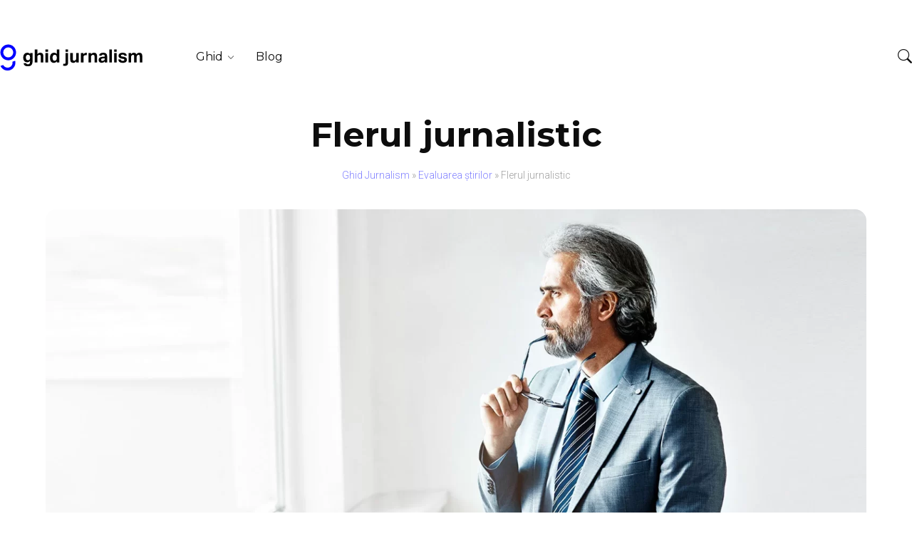

--- FILE ---
content_type: text/html; charset=UTF-8
request_url: https://www.ghidjurnalism.ro/flerul-jurnalistic
body_size: 13810
content:
<!DOCTYPE html>
<html lang="ro-RO">
	<head>
		<meta charset="UTF-8" />
		<meta name="viewport" content="width=device-width, initial-scale=1.0, user-scalable=0">
		<title>Flerul jurnalistic - Ghid de Jurnalism</title><link rel="preload" data-rocket-preload as="style" href="https://fonts.googleapis.com/css2?family=Montserrat:wght@400;700&#038;family=Roboto:wght@300;400;700&#038;display=swap" /><link rel="stylesheet" href="https://fonts.googleapis.com/css2?family=Montserrat:wght@400;700&#038;family=Roboto:wght@300;400;700&#038;display=swap" media="print" onload="this.media='all'" /><noscript><link rel="stylesheet" href="https://fonts.googleapis.com/css2?family=Montserrat:wght@400;700&#038;family=Roboto:wght@300;400;700&#038;display=swap" /></noscript>
		<link rel="profile" href="https://gmpg.org/xfn/11" />
		<link rel="icon" type="image/png" sizes="192x192"  href="https://www.ghidjurnalism.ro/wp-content/themes/livedesign/assets/favicon/android-icon-192x192.png">
		<link rel="icon" type="image/png" sizes="96x96" href="https://www.ghidjurnalism.ro/wp-content/themes/livedesign/assets/favicon/favicon-96x96.png">
		<!-- Core CSS -->
		
		<link rel="stylesheet" href="https://www.ghidjurnalism.ro/wp-content/themes/livedesign/assets/font-icons/style.css" type="text/css" media="screen" />
		<link rel="stylesheet" href="https://www.ghidjurnalism.ro/wp-content/themes/livedesign/style.css" type="text/css" media="screen" />
		<!-- Hero CSS -->
							<link rel="stylesheet" href="https://www.ghidjurnalism.ro/wp-content/themes/livedesign/style/hero-basic.css" type="text/css" media="screen" />
				<!-- Dependencies CSS -->
										<meta name='robots' content='index, follow, max-image-preview:large, max-snippet:-1, max-video-preview:-1' />

	<!-- This site is optimized with the Yoast SEO plugin v23.9 - https://yoast.com/wordpress/plugins/seo/ -->
	<meta name="description" content="Internalizarea criteriilor şi a factorilor de evaluare Oamenii de presă numesc „fler&quot; acea calitate a jurnaliştilor de a simţi ştirea. Mai precis," />
	<link rel="canonical" href="https://www.ghidjurnalism.ro/flerul-jurnalistic" />
	<meta property="og:locale" content="ro_RO" />
	<meta property="og:type" content="article" />
	<meta property="og:title" content="Flerul jurnalistic - Ghid de Jurnalism" />
	<meta property="og:description" content="Internalizarea criteriilor şi a factorilor de evaluare Oamenii de presă numesc „fler&quot; acea calitate a jurnaliştilor de a simţi ştirea. Mai precis," />
	<meta property="og:url" content="https://www.ghidjurnalism.ro/flerul-jurnalistic" />
	<meta property="og:site_name" content="Ghid de Jurnalism" />
	<meta property="article:published_time" content="2008-11-10T22:32:27+00:00" />
	<meta property="article:modified_time" content="2023-02-18T18:46:05+00:00" />
	<meta property="og:image" content="https://www.ghidjurnalism.ro/wp-content/uploads/2008/11/flair.webp" />
	<meta property="og:image:width" content="1600" />
	<meta property="og:image:height" content="900" />
	<meta property="og:image:type" content="image/webp" />
	<meta name="author" content="Bogdan Gheorghe" />
	<meta name="twitter:card" content="summary_large_image" />
	<meta name="twitter:label1" content="Scris de" />
	<meta name="twitter:data1" content="Bogdan Gheorghe" />
	<meta name="twitter:label2" content="Timp estimat pentru citire" />
	<meta name="twitter:data2" content="2 minute" />
	<script type="application/ld+json" class="yoast-schema-graph">{"@context":"https://schema.org","@graph":[{"@type":"WebPage","@id":"https://www.ghidjurnalism.ro/flerul-jurnalistic","url":"https://www.ghidjurnalism.ro/flerul-jurnalistic","name":"Flerul jurnalistic - Ghid de Jurnalism","isPartOf":{"@id":"https://www.ghidjurnalism.ro/#website"},"primaryImageOfPage":{"@id":"https://www.ghidjurnalism.ro/flerul-jurnalistic#primaryimage"},"image":{"@id":"https://www.ghidjurnalism.ro/flerul-jurnalistic#primaryimage"},"thumbnailUrl":"https://www.ghidjurnalism.ro/wp-content/uploads/2008/11/flair.webp","datePublished":"2008-11-10T22:32:27+00:00","dateModified":"2023-02-18T18:46:05+00:00","author":{"@id":"https://www.ghidjurnalism.ro/#/schema/person/4bcdd890e252c07777bb02c193a4ae23"},"description":"Internalizarea criteriilor şi a factorilor de evaluare Oamenii de presă numesc „fler\" acea calitate a jurnaliştilor de a simţi ştirea. Mai precis,","breadcrumb":{"@id":"https://www.ghidjurnalism.ro/flerul-jurnalistic#breadcrumb"},"inLanguage":"ro-RO","potentialAction":[{"@type":"ReadAction","target":["https://www.ghidjurnalism.ro/flerul-jurnalistic"]}]},{"@type":"ImageObject","inLanguage":"ro-RO","@id":"https://www.ghidjurnalism.ro/flerul-jurnalistic#primaryimage","url":"https://www.ghidjurnalism.ro/wp-content/uploads/2008/11/flair.webp","contentUrl":"https://www.ghidjurnalism.ro/wp-content/uploads/2008/11/flair.webp","width":1600,"height":900},{"@type":"BreadcrumbList","@id":"https://www.ghidjurnalism.ro/flerul-jurnalistic#breadcrumb","itemListElement":[{"@type":"ListItem","position":1,"name":"Ghid Jurnalism","item":"https://www.ghidjurnalism.ro/"},{"@type":"ListItem","position":2,"name":"Evaluarea știrilor","item":"https://www.ghidjurnalism.ro/evaluarea-stirilor-gatekeeping"},{"@type":"ListItem","position":3,"name":"Flerul jurnalistic"}]},{"@type":"WebSite","@id":"https://www.ghidjurnalism.ro/#website","url":"https://www.ghidjurnalism.ro/","name":"Ghid de Jurnalism","description":"","potentialAction":[{"@type":"SearchAction","target":{"@type":"EntryPoint","urlTemplate":"https://www.ghidjurnalism.ro/?s={search_term_string}"},"query-input":{"@type":"PropertyValueSpecification","valueRequired":true,"valueName":"search_term_string"}}],"inLanguage":"ro-RO"},{"@type":"Person","@id":"https://www.ghidjurnalism.ro/#/schema/person/4bcdd890e252c07777bb02c193a4ae23","name":"Bogdan Gheorghe","image":{"@type":"ImageObject","inLanguage":"ro-RO","@id":"https://www.ghidjurnalism.ro/#/schema/person/image/","url":"https://secure.gravatar.com/avatar/cd87eeb98a00e101aea5d508d2dcda73ba03f5001e0bdda716f6842ae3a5bac4?s=96&d=mm&r=g","contentUrl":"https://secure.gravatar.com/avatar/cd87eeb98a00e101aea5d508d2dcda73ba03f5001e0bdda716f6842ae3a5bac4?s=96&d=mm&r=g","caption":"Bogdan Gheorghe"},"sameAs":["https://www.ghidjurnalism.ro/about"],"url":"https://www.ghidjurnalism.ro/author/admin-2"}]}</script>
	<!-- / Yoast SEO plugin. -->


<link href='https://fonts.gstatic.com' crossorigin rel='preconnect' />
<link rel="alternate" type="application/rss+xml" title="Flux comentarii Ghid de Jurnalism &raquo; Flerul jurnalistic" href="https://www.ghidjurnalism.ro/flerul-jurnalistic/feed" />
<link rel="alternate" title="oEmbed (JSON)" type="application/json+oembed" href="https://www.ghidjurnalism.ro/wp-json/oembed/1.0/embed?url=https%3A%2F%2Fwww.ghidjurnalism.ro%2Fflerul-jurnalistic" />
<link rel="alternate" title="oEmbed (XML)" type="text/xml+oembed" href="https://www.ghidjurnalism.ro/wp-json/oembed/1.0/embed?url=https%3A%2F%2Fwww.ghidjurnalism.ro%2Fflerul-jurnalistic&#038;format=xml" />
<style id='wp-img-auto-sizes-contain-inline-css' type='text/css'>
img:is([sizes=auto i],[sizes^="auto," i]){contain-intrinsic-size:3000px 1500px}
/*# sourceURL=wp-img-auto-sizes-contain-inline-css */
</style>
<style id='wp-emoji-styles-inline-css' type='text/css'>

	img.wp-smiley, img.emoji {
		display: inline !important;
		border: none !important;
		box-shadow: none !important;
		height: 1em !important;
		width: 1em !important;
		margin: 0 0.07em !important;
		vertical-align: -0.1em !important;
		background: none !important;
		padding: 0 !important;
	}
/*# sourceURL=wp-emoji-styles-inline-css */
</style>
<style id='wp-block-library-inline-css' type='text/css'>
:root{--wp-block-synced-color:#7a00df;--wp-block-synced-color--rgb:122,0,223;--wp-bound-block-color:var(--wp-block-synced-color);--wp-editor-canvas-background:#ddd;--wp-admin-theme-color:#007cba;--wp-admin-theme-color--rgb:0,124,186;--wp-admin-theme-color-darker-10:#006ba1;--wp-admin-theme-color-darker-10--rgb:0,107,160.5;--wp-admin-theme-color-darker-20:#005a87;--wp-admin-theme-color-darker-20--rgb:0,90,135;--wp-admin-border-width-focus:2px}@media (min-resolution:192dpi){:root{--wp-admin-border-width-focus:1.5px}}.wp-element-button{cursor:pointer}:root .has-very-light-gray-background-color{background-color:#eee}:root .has-very-dark-gray-background-color{background-color:#313131}:root .has-very-light-gray-color{color:#eee}:root .has-very-dark-gray-color{color:#313131}:root .has-vivid-green-cyan-to-vivid-cyan-blue-gradient-background{background:linear-gradient(135deg,#00d084,#0693e3)}:root .has-purple-crush-gradient-background{background:linear-gradient(135deg,#34e2e4,#4721fb 50%,#ab1dfe)}:root .has-hazy-dawn-gradient-background{background:linear-gradient(135deg,#faaca8,#dad0ec)}:root .has-subdued-olive-gradient-background{background:linear-gradient(135deg,#fafae1,#67a671)}:root .has-atomic-cream-gradient-background{background:linear-gradient(135deg,#fdd79a,#004a59)}:root .has-nightshade-gradient-background{background:linear-gradient(135deg,#330968,#31cdcf)}:root .has-midnight-gradient-background{background:linear-gradient(135deg,#020381,#2874fc)}:root{--wp--preset--font-size--normal:16px;--wp--preset--font-size--huge:42px}.has-regular-font-size{font-size:1em}.has-larger-font-size{font-size:2.625em}.has-normal-font-size{font-size:var(--wp--preset--font-size--normal)}.has-huge-font-size{font-size:var(--wp--preset--font-size--huge)}.has-text-align-center{text-align:center}.has-text-align-left{text-align:left}.has-text-align-right{text-align:right}.has-fit-text{white-space:nowrap!important}#end-resizable-editor-section{display:none}.aligncenter{clear:both}.items-justified-left{justify-content:flex-start}.items-justified-center{justify-content:center}.items-justified-right{justify-content:flex-end}.items-justified-space-between{justify-content:space-between}.screen-reader-text{border:0;clip-path:inset(50%);height:1px;margin:-1px;overflow:hidden;padding:0;position:absolute;width:1px;word-wrap:normal!important}.screen-reader-text:focus{background-color:#ddd;clip-path:none;color:#444;display:block;font-size:1em;height:auto;left:5px;line-height:normal;padding:15px 23px 14px;text-decoration:none;top:5px;width:auto;z-index:100000}html :where(.has-border-color){border-style:solid}html :where([style*=border-top-color]){border-top-style:solid}html :where([style*=border-right-color]){border-right-style:solid}html :where([style*=border-bottom-color]){border-bottom-style:solid}html :where([style*=border-left-color]){border-left-style:solid}html :where([style*=border-width]){border-style:solid}html :where([style*=border-top-width]){border-top-style:solid}html :where([style*=border-right-width]){border-right-style:solid}html :where([style*=border-bottom-width]){border-bottom-style:solid}html :where([style*=border-left-width]){border-left-style:solid}html :where(img[class*=wp-image-]){height:auto;max-width:100%}:where(figure){margin:0 0 1em}html :where(.is-position-sticky){--wp-admin--admin-bar--position-offset:var(--wp-admin--admin-bar--height,0px)}@media screen and (max-width:600px){html :where(.is-position-sticky){--wp-admin--admin-bar--position-offset:0px}}

/*# sourceURL=wp-block-library-inline-css */
</style><style id='wp-block-paragraph-inline-css' type='text/css'>
.is-small-text{font-size:.875em}.is-regular-text{font-size:1em}.is-large-text{font-size:2.25em}.is-larger-text{font-size:3em}.has-drop-cap:not(:focus):first-letter{float:left;font-size:8.4em;font-style:normal;font-weight:100;line-height:.68;margin:.05em .1em 0 0;text-transform:uppercase}body.rtl .has-drop-cap:not(:focus):first-letter{float:none;margin-left:.1em}p.has-drop-cap.has-background{overflow:hidden}:root :where(p.has-background){padding:1.25em 2.375em}:where(p.has-text-color:not(.has-link-color)) a{color:inherit}p.has-text-align-left[style*="writing-mode:vertical-lr"],p.has-text-align-right[style*="writing-mode:vertical-rl"]{rotate:180deg}
/*# sourceURL=https://www.ghidjurnalism.ro/wp-includes/blocks/paragraph/style.min.css */
</style>
<style id='global-styles-inline-css' type='text/css'>
:root{--wp--preset--aspect-ratio--square: 1;--wp--preset--aspect-ratio--4-3: 4/3;--wp--preset--aspect-ratio--3-4: 3/4;--wp--preset--aspect-ratio--3-2: 3/2;--wp--preset--aspect-ratio--2-3: 2/3;--wp--preset--aspect-ratio--16-9: 16/9;--wp--preset--aspect-ratio--9-16: 9/16;--wp--preset--color--black: #000000;--wp--preset--color--cyan-bluish-gray: #abb8c3;--wp--preset--color--white: #ffffff;--wp--preset--color--pale-pink: #f78da7;--wp--preset--color--vivid-red: #cf2e2e;--wp--preset--color--luminous-vivid-orange: #ff6900;--wp--preset--color--luminous-vivid-amber: #fcb900;--wp--preset--color--light-green-cyan: #7bdcb5;--wp--preset--color--vivid-green-cyan: #00d084;--wp--preset--color--pale-cyan-blue: #8ed1fc;--wp--preset--color--vivid-cyan-blue: #0693e3;--wp--preset--color--vivid-purple: #9b51e0;--wp--preset--gradient--vivid-cyan-blue-to-vivid-purple: linear-gradient(135deg,rgb(6,147,227) 0%,rgb(155,81,224) 100%);--wp--preset--gradient--light-green-cyan-to-vivid-green-cyan: linear-gradient(135deg,rgb(122,220,180) 0%,rgb(0,208,130) 100%);--wp--preset--gradient--luminous-vivid-amber-to-luminous-vivid-orange: linear-gradient(135deg,rgb(252,185,0) 0%,rgb(255,105,0) 100%);--wp--preset--gradient--luminous-vivid-orange-to-vivid-red: linear-gradient(135deg,rgb(255,105,0) 0%,rgb(207,46,46) 100%);--wp--preset--gradient--very-light-gray-to-cyan-bluish-gray: linear-gradient(135deg,rgb(238,238,238) 0%,rgb(169,184,195) 100%);--wp--preset--gradient--cool-to-warm-spectrum: linear-gradient(135deg,rgb(74,234,220) 0%,rgb(151,120,209) 20%,rgb(207,42,186) 40%,rgb(238,44,130) 60%,rgb(251,105,98) 80%,rgb(254,248,76) 100%);--wp--preset--gradient--blush-light-purple: linear-gradient(135deg,rgb(255,206,236) 0%,rgb(152,150,240) 100%);--wp--preset--gradient--blush-bordeaux: linear-gradient(135deg,rgb(254,205,165) 0%,rgb(254,45,45) 50%,rgb(107,0,62) 100%);--wp--preset--gradient--luminous-dusk: linear-gradient(135deg,rgb(255,203,112) 0%,rgb(199,81,192) 50%,rgb(65,88,208) 100%);--wp--preset--gradient--pale-ocean: linear-gradient(135deg,rgb(255,245,203) 0%,rgb(182,227,212) 50%,rgb(51,167,181) 100%);--wp--preset--gradient--electric-grass: linear-gradient(135deg,rgb(202,248,128) 0%,rgb(113,206,126) 100%);--wp--preset--gradient--midnight: linear-gradient(135deg,rgb(2,3,129) 0%,rgb(40,116,252) 100%);--wp--preset--font-size--small: 13px;--wp--preset--font-size--medium: 20px;--wp--preset--font-size--large: 36px;--wp--preset--font-size--x-large: 42px;--wp--preset--spacing--20: 0.44rem;--wp--preset--spacing--30: 0.67rem;--wp--preset--spacing--40: 1rem;--wp--preset--spacing--50: 1.5rem;--wp--preset--spacing--60: 2.25rem;--wp--preset--spacing--70: 3.38rem;--wp--preset--spacing--80: 5.06rem;--wp--preset--shadow--natural: 6px 6px 9px rgba(0, 0, 0, 0.2);--wp--preset--shadow--deep: 12px 12px 50px rgba(0, 0, 0, 0.4);--wp--preset--shadow--sharp: 6px 6px 0px rgba(0, 0, 0, 0.2);--wp--preset--shadow--outlined: 6px 6px 0px -3px rgb(255, 255, 255), 6px 6px rgb(0, 0, 0);--wp--preset--shadow--crisp: 6px 6px 0px rgb(0, 0, 0);}:where(.is-layout-flex){gap: 0.5em;}:where(.is-layout-grid){gap: 0.5em;}body .is-layout-flex{display: flex;}.is-layout-flex{flex-wrap: wrap;align-items: center;}.is-layout-flex > :is(*, div){margin: 0;}body .is-layout-grid{display: grid;}.is-layout-grid > :is(*, div){margin: 0;}:where(.wp-block-columns.is-layout-flex){gap: 2em;}:where(.wp-block-columns.is-layout-grid){gap: 2em;}:where(.wp-block-post-template.is-layout-flex){gap: 1.25em;}:where(.wp-block-post-template.is-layout-grid){gap: 1.25em;}.has-black-color{color: var(--wp--preset--color--black) !important;}.has-cyan-bluish-gray-color{color: var(--wp--preset--color--cyan-bluish-gray) !important;}.has-white-color{color: var(--wp--preset--color--white) !important;}.has-pale-pink-color{color: var(--wp--preset--color--pale-pink) !important;}.has-vivid-red-color{color: var(--wp--preset--color--vivid-red) !important;}.has-luminous-vivid-orange-color{color: var(--wp--preset--color--luminous-vivid-orange) !important;}.has-luminous-vivid-amber-color{color: var(--wp--preset--color--luminous-vivid-amber) !important;}.has-light-green-cyan-color{color: var(--wp--preset--color--light-green-cyan) !important;}.has-vivid-green-cyan-color{color: var(--wp--preset--color--vivid-green-cyan) !important;}.has-pale-cyan-blue-color{color: var(--wp--preset--color--pale-cyan-blue) !important;}.has-vivid-cyan-blue-color{color: var(--wp--preset--color--vivid-cyan-blue) !important;}.has-vivid-purple-color{color: var(--wp--preset--color--vivid-purple) !important;}.has-black-background-color{background-color: var(--wp--preset--color--black) !important;}.has-cyan-bluish-gray-background-color{background-color: var(--wp--preset--color--cyan-bluish-gray) !important;}.has-white-background-color{background-color: var(--wp--preset--color--white) !important;}.has-pale-pink-background-color{background-color: var(--wp--preset--color--pale-pink) !important;}.has-vivid-red-background-color{background-color: var(--wp--preset--color--vivid-red) !important;}.has-luminous-vivid-orange-background-color{background-color: var(--wp--preset--color--luminous-vivid-orange) !important;}.has-luminous-vivid-amber-background-color{background-color: var(--wp--preset--color--luminous-vivid-amber) !important;}.has-light-green-cyan-background-color{background-color: var(--wp--preset--color--light-green-cyan) !important;}.has-vivid-green-cyan-background-color{background-color: var(--wp--preset--color--vivid-green-cyan) !important;}.has-pale-cyan-blue-background-color{background-color: var(--wp--preset--color--pale-cyan-blue) !important;}.has-vivid-cyan-blue-background-color{background-color: var(--wp--preset--color--vivid-cyan-blue) !important;}.has-vivid-purple-background-color{background-color: var(--wp--preset--color--vivid-purple) !important;}.has-black-border-color{border-color: var(--wp--preset--color--black) !important;}.has-cyan-bluish-gray-border-color{border-color: var(--wp--preset--color--cyan-bluish-gray) !important;}.has-white-border-color{border-color: var(--wp--preset--color--white) !important;}.has-pale-pink-border-color{border-color: var(--wp--preset--color--pale-pink) !important;}.has-vivid-red-border-color{border-color: var(--wp--preset--color--vivid-red) !important;}.has-luminous-vivid-orange-border-color{border-color: var(--wp--preset--color--luminous-vivid-orange) !important;}.has-luminous-vivid-amber-border-color{border-color: var(--wp--preset--color--luminous-vivid-amber) !important;}.has-light-green-cyan-border-color{border-color: var(--wp--preset--color--light-green-cyan) !important;}.has-vivid-green-cyan-border-color{border-color: var(--wp--preset--color--vivid-green-cyan) !important;}.has-pale-cyan-blue-border-color{border-color: var(--wp--preset--color--pale-cyan-blue) !important;}.has-vivid-cyan-blue-border-color{border-color: var(--wp--preset--color--vivid-cyan-blue) !important;}.has-vivid-purple-border-color{border-color: var(--wp--preset--color--vivid-purple) !important;}.has-vivid-cyan-blue-to-vivid-purple-gradient-background{background: var(--wp--preset--gradient--vivid-cyan-blue-to-vivid-purple) !important;}.has-light-green-cyan-to-vivid-green-cyan-gradient-background{background: var(--wp--preset--gradient--light-green-cyan-to-vivid-green-cyan) !important;}.has-luminous-vivid-amber-to-luminous-vivid-orange-gradient-background{background: var(--wp--preset--gradient--luminous-vivid-amber-to-luminous-vivid-orange) !important;}.has-luminous-vivid-orange-to-vivid-red-gradient-background{background: var(--wp--preset--gradient--luminous-vivid-orange-to-vivid-red) !important;}.has-very-light-gray-to-cyan-bluish-gray-gradient-background{background: var(--wp--preset--gradient--very-light-gray-to-cyan-bluish-gray) !important;}.has-cool-to-warm-spectrum-gradient-background{background: var(--wp--preset--gradient--cool-to-warm-spectrum) !important;}.has-blush-light-purple-gradient-background{background: var(--wp--preset--gradient--blush-light-purple) !important;}.has-blush-bordeaux-gradient-background{background: var(--wp--preset--gradient--blush-bordeaux) !important;}.has-luminous-dusk-gradient-background{background: var(--wp--preset--gradient--luminous-dusk) !important;}.has-pale-ocean-gradient-background{background: var(--wp--preset--gradient--pale-ocean) !important;}.has-electric-grass-gradient-background{background: var(--wp--preset--gradient--electric-grass) !important;}.has-midnight-gradient-background{background: var(--wp--preset--gradient--midnight) !important;}.has-small-font-size{font-size: var(--wp--preset--font-size--small) !important;}.has-medium-font-size{font-size: var(--wp--preset--font-size--medium) !important;}.has-large-font-size{font-size: var(--wp--preset--font-size--large) !important;}.has-x-large-font-size{font-size: var(--wp--preset--font-size--x-large) !important;}
/*# sourceURL=global-styles-inline-css */
</style>

<style id='classic-theme-styles-inline-css' type='text/css'>
/*! This file is auto-generated */
.wp-block-button__link{color:#fff;background-color:#32373c;border-radius:9999px;box-shadow:none;text-decoration:none;padding:calc(.667em + 2px) calc(1.333em + 2px);font-size:1.125em}.wp-block-file__button{background:#32373c;color:#fff;text-decoration:none}
/*# sourceURL=/wp-includes/css/classic-themes.min.css */
</style>
<link rel='stylesheet' id='wp-pagenavi-css' href='https://www.ghidjurnalism.ro/wp-content/plugins/wp-pagenavi/pagenavi-css.css' type='text/css' media='all' />
<link rel="EditURI" type="application/rsd+xml" title="RSD" href="https://www.ghidjurnalism.ro/xmlrpc.php?rsd" />

<link rel='shortlink' href='https://www.ghidjurnalism.ro/?p=64' />
<noscript><style id="rocket-lazyload-nojs-css">.rll-youtube-player, [data-lazy-src]{display:none !important;}</style></noscript>		<!-- Google tag (gtag.js) -->
		<script async src="https://www.googletagmanager.com/gtag/js?id=G-V3BDNQGLPF"></script>
		<script>
		window.dataLayer = window.dataLayer || [];
		function gtag(){dataLayer.push(arguments);}
		gtag('js', new Date());

		gtag('config', 'G-V3BDNQGLPF');
		</script>

	<meta name="generator" content="WP Rocket 3.17.3" data-wpr-features="wpr_lazyload_images wpr_desktop wpr_preload_links" /></head>

	<body data-rsssl=1 class="wp-singular post-template-default single single-post postid-64 single-format-standard wp-theme-livedesign">
				<!--Header elastic sticky-->
<header data-rocket-location-hash="a2a8e016ac6edd9f8d0f58bc32d2e754" class="lvd-header">
	<div data-rocket-location-hash="45321dda6155640f93fb664d1842dd84" class="lvd-header-in" id="lvd-top">
			<!--Logo-->
			<a href="https://www.ghidjurnalism.ro/" class="lvd-logo">
				<img class="lvd-img-responsive" src="data:image/svg+xml,%3Csvg%20xmlns='http://www.w3.org/2000/svg'%20viewBox='0%200%200%200'%3E%3C/svg%3E" alt="Ghid Jurnalism" data-lazy-src="https://www.ghidjurnalism.ro/wp-content/themes/livedesign/images/logo-ghidjurnalism.svg" /><noscript><img class="lvd-img-responsive" src="https://www.ghidjurnalism.ro/wp-content/themes/livedesign/images/logo-ghidjurnalism.svg" alt="Ghid Jurnalism" /></noscript>
			</a>
			<!--Nav-->
			<div data-rocket-location-hash="e4a9651539e536f150f4310cc31d763d" class="lvd-nav">
				<!--Menu-->
				<div class="lvd-menu">
					<div class="menu-main-menu-container"><ul id="menu-main-menu" class="menu"><li id="menu-item-665" class="lvd-submenu-activator lvd-menu-list lvd-menu-nolink menu-item menu-item-type-custom menu-item-object-custom menu-item-has-children menu-item-665"><a href="#">Ghid</a>
<ul class="sub-menu">
	<li id="menu-item-674" class="menu-item menu-item-type-taxonomy menu-item-object-category menu-item-674"><a href="https://www.ghidjurnalism.ro/sistemul-mass-media">Sistemul mass-media</a></li>
	<li id="menu-item-677" class="menu-item menu-item-type-taxonomy menu-item-object-category current-post-ancestor current-menu-parent current-post-parent menu-item-677"><a href="https://www.ghidjurnalism.ro/evaluarea-stirilor-gatekeeping">Evaluarea știrilor</a></li>
	<li id="menu-item-675" class="menu-item menu-item-type-taxonomy menu-item-object-category menu-item-675"><a href="https://www.ghidjurnalism.ro/tehnici-de-colectare-a-informatiilor">Tehnici de colectare a informatiilor</a></li>
	<li id="menu-item-746" class="menu-item menu-item-type-taxonomy menu-item-object-category menu-item-746"><a href="https://www.ghidjurnalism.ro/genuri-jurnalistice">Genuri jurnalistice</a></li>
	<li id="menu-item-676" class="menu-item menu-item-type-taxonomy menu-item-object-category menu-item-676"><a href="https://www.ghidjurnalism.ro/tehnici-de-redactare">Tehnici de redactare</a></li>
	<li id="menu-item-673" class="menu-item menu-item-type-taxonomy menu-item-object-category menu-item-673"><a href="https://www.ghidjurnalism.ro/jurnalisti">Jurnalisti</a></li>
	<li id="menu-item-672" class="menu-item menu-item-type-taxonomy menu-item-object-category menu-item-672"><a href="https://www.ghidjurnalism.ro/online-journalism">Jurnalism online</a></li>
	<li id="menu-item-671" class="menu-item menu-item-type-taxonomy menu-item-object-category menu-item-671"><a href="https://www.ghidjurnalism.ro/greseli-in-jurnalism">Greseli in jurnalism</a></li>
	<li id="menu-item-669" class="menu-item menu-item-type-taxonomy menu-item-object-category menu-item-669"><a href="https://www.ghidjurnalism.ro/etica-si-deontologia-mass-media">Etica si deontologia mass-media</a></li>
	<li id="menu-item-683" class="menu-item menu-item-type-post_type menu-item-object-page menu-item-683"><a href="https://www.ghidjurnalism.ro/facultati-de-jurnalism">Facultati de jurnalism</a></li>
</ul>
</li>
<li id="menu-item-684" class="menu-item menu-item-type-taxonomy menu-item-object-category menu-item-684"><a href="https://www.ghidjurnalism.ro/blog">Blog</a></li>
</ul></div>				</div>
				
			</div>
			<!--Cta header-->
			<div data-rocket-location-hash="271e2c7cc10b5c4e58288daa52addfcc" class="lvd-header-cta">
				<a class="lvd-header-search-button lvd-i-search" href="javascript: searchShowHide();"><span class="icon-search"></span></a>
			</div>
			<!--Search box-->
			<div data-rocket-location-hash="8e1bfd420ee745aa7c72bb3b8a1259b6" class="lvd-search-popup" style="display:none;">
				<form method="get" id="searchform" class="lvd-search" action="https://www.ghidjurnalism.ro/"><label class="hidden" for="s"></label><input type="text" class="lvd-search-input" placeholder="search..." value="" name="s" id="s" /><input type="submit" class="lvd-search-button" id="cauta_btn" value="Cauta" /></form>				<a href="javascript:void(0)" class="lvd-search-close"><span class="icon-x-circle-fill"></span></a>
			</div>
	</div>	
	<!--Hamburger menu button-->
	<div data-rocket-location-hash="4825e09df1dc5df67c5e8a3fb7b13683" class="lvd-menu-button">
		<span></span>
		<span></span>
		<span></span>
	</div>	
	<div data-rocket-location-hash="4dec0734cb114b83b0ae88945c3d24a3" class="lvd-menu-button-bar lvd-none"></div>
</header>
<div data-rocket-location-hash="cd92e6b59a910dff7e6ed8245af15a3a" class="lvd-header-spacer"></div>
<!--END header-->
<article data-rocket-location-hash="6991e45759c7a58d40abf3909da7208d">
    <!--Hero-->
    <div data-rocket-location-hash="958bc54cdf2f29ecb2f96059d1851e41" class="lvd-blog-single-hero-classic">
      <!--Content-->
      <div data-rocket-location-hash="0890c0d0da7959cf81307b381c970c6e" class="lvd-content">
          <div class="lvd-title lvd-width-desktop">
            <h1>Flerul jurnalistic</h1>
          </div>
          <div class="lvd-breadcrumbs">
            <span><span><a href="https://www.ghidjurnalism.ro/">Ghid Jurnalism</a></span> » <span><a href="https://www.ghidjurnalism.ro/evaluarea-stirilor-gatekeeping">Evaluarea știrilor</a></span> » <span class="breadcrumb_last" aria-current="page">Flerul jurnalistic</span></span>          </div>
      </div>
      <!--End Content-->
      <!--Photo-->
      <div data-rocket-location-hash="b7e5923ba709a2df013018700832583b" class="lvd-image lvd-img-fit lvd-width-widescreen lvd-mb">  
          <img width="1600" height="900" src="data:image/svg+xml,%3Csvg%20xmlns='http://www.w3.org/2000/svg'%20viewBox='0%200%201600%20900'%3E%3C/svg%3E" class="attachment-img_big size-img_big wp-post-image" alt="" decoding="async" fetchpriority="high" data-lazy-srcset="https://www.ghidjurnalism.ro/wp-content/uploads/2008/11/flair.webp 1600w, https://www.ghidjurnalism.ro/wp-content/uploads/2008/11/flair-300x169.webp 300w, https://www.ghidjurnalism.ro/wp-content/uploads/2008/11/flair-1024x576.webp 1024w, https://www.ghidjurnalism.ro/wp-content/uploads/2008/11/flair-768x432.webp 768w, https://www.ghidjurnalism.ro/wp-content/uploads/2008/11/flair-1536x864.webp 1536w" data-lazy-sizes="(max-width: 1600px) 100vw, 1600px" data-lazy-src="https://www.ghidjurnalism.ro/wp-content/uploads/2008/11/flair.webp" /><noscript><img width="1600" height="900" src="https://www.ghidjurnalism.ro/wp-content/uploads/2008/11/flair.webp" class="attachment-img_big size-img_big wp-post-image" alt="" decoding="async" fetchpriority="high" srcset="https://www.ghidjurnalism.ro/wp-content/uploads/2008/11/flair.webp 1600w, https://www.ghidjurnalism.ro/wp-content/uploads/2008/11/flair-300x169.webp 300w, https://www.ghidjurnalism.ro/wp-content/uploads/2008/11/flair-1024x576.webp 1024w, https://www.ghidjurnalism.ro/wp-content/uploads/2008/11/flair-768x432.webp 768w, https://www.ghidjurnalism.ro/wp-content/uploads/2008/11/flair-1536x864.webp 1536w" sizes="(max-width: 1600px) 100vw, 1600px" /></noscript>      </div>
      <!--End Photo-->
</div>    <!--Body-->
    <div data-rocket-location-hash="d250dc2324a49a7b0aa4ad1fafb37a6b" class="lvd-blog-single-body lvd-default lvd-width-desktop lvd-mb">
        
<p><strong>Internalizarea criteriilor şi a factorilor de evaluare</strong></p>



<p>Oamenii de presă numesc „fler&#8221; acea calitate a jurnaliştilor de a simţi ştirea. Mai precis, termenul se referă la abilitatea pe care o are un jurnalist de a distinge între faptele notabile, care au potenţialul de a deveni ştiri, şi faptele banale, care nu merită să fie băgate în seamă.</p>



<p>Rezerva sub care nu e indicat să folosim termenul „fler&#8221; este că mulţi dintre cei care lucrează în presă au tendinţa să asocieze acest atribut cu o calitate înnăscută a jurnaliştilor. Pentru ei, dacă nu te-ai născut cu fler, nu ai nicio şansă să devii jurnalist. Ceea ce nu au înţeles aceste persoane, unele dintre ele având chiar funcţii de conducere, este că flerul se dobândeşte, nu e înnăscut.</p>



<p>Cu cât ai mai multe ore petrecute pe teren sau mai mult timp de când lucrezi într-o redacţie, cu atât îţi formezi mai uşor un set de valori prin care filtrezi ştirile. Simţul ştirii poate fi dezvoltat şi prin lectura unor lucrări de specialitate. Aproape toate cărţile de jurnalism abordează, într-un fel sau altul, criteriile care dau valoare unei informaţii.&nbsp; În consecinţă, putem să vorbim mai degrabă despre <em>experienţă </em>decât despre un <em>fler înnăscut</em> atunci când ne referim la simţul ştirii.</p>



<p>Putem să vorbim despre acest simţ al ştirii ca o consecinţă a dobândirii unei <em>culturii jurnalistice</em>. Iar acest tip de cultură se dezvoltă prin practicarea meseriei, prin internalizarea unor norme, reguli, proceduri, sfaturi ale jurnaliştilor mai experimentaţi, lectură etc.</p>



<p>David Randall (1998, p. 54) afirma că jurnalistul are nevoie de acest atribut din două motive. Unul dintre ele ar fi acela că este bine să ştii ce este un subiect bun şi să distingi esenţialul dintre nimicuri, aceasta în sensul pozitiv al cunoaşterii. Celălalt motiv, şi poate cel mai important, este acela că jurnalistul trebuie să aibă simţul ştirii pentru a nu irosi timpul publicaţiei sale alergând după subiecte fără pic de valoare jurnalistică.</p>
    </div>
    <!--Metadata-->
    <div data-rocket-location-hash="b3977074c53fe186496e844b3153c677" class="lvd-blog-meta lvd-width-desktop lvd-mb lvd-text-sm">Data articol: noiembrie 11, 2008</div>
    <div data-rocket-location-hash="214144135ddf184bcdb17cd4ae3deca2" class="lvd-width-desktop lvd-mb-block-spacer">
      <!--Author box-->
<div data-rocket-location-hash="0b382f447aa8ff9cd6b4e0df10c7ff99" class="lvd-author-box lvd-row lvd-row-between">
    <div class="lvd-author-image">
      <itemscope itemprop="image" alt="Photo of Bogdan Gheorghe">
      <img class="lvd-img-responsive" src="data:image/svg+xml,%3Csvg%20xmlns='http://www.w3.org/2000/svg'%20viewBox='0%200%200%200'%3E%3C/svg%3E" data-lazy-src="https://www.ghidjurnalism.ro/wp-content/themes/livedesign/images/author/123459.jpg" ><noscript><img class="lvd-img-responsive" src="https://www.ghidjurnalism.ro/wp-content/themes/livedesign/images/author/123459.jpg" ></noscript>
    </div>
    <div class="lvd-author-details lvd-self-center">
      <div class="lvd-author-url lvd-text-base" itemprop="url" rel="author">
        <a href="https://www.ghidjurnalism.ro/about" class="fn" itemprop="name">
          <span itemprop="author" itemscope itemtype="https://schema.org/Person">
            Bogdan Gheorghe          </span>
        </a>
      </div>
      <div class="lvd-author-function"></div>
      
      <div class="lvd-author-posts lvd-text-xs"><a href="https://www.ghidjurnalism.ro/author/admin-2">Articole publicate</a></div>
    </div>
</div>
<!--END Author box-->    </div>
</article>

  

<!--START related-->
<aside class="lvd-blog-single-related lvd-width-desktop lvd-mb-block-spacer">

    <div class="lvd-text-h3 lvd-blog-single-related-title lvd-mb">Din categorie:</div>

    <!--Start item-->
          
      <a href="https://www.ghidjurnalism.ro/pont-stirile-utilitare" title="Pont: ştirile utilitare">
        <div class="lvd-row lvd-row-between lvd-mb lvd-self-center">
          <div class="lvd-image lvd-img-responsive lvd-rounded"><img width="800" height="533" src="data:image/svg+xml,%3Csvg%20xmlns='http://www.w3.org/2000/svg'%20viewBox='0%200%20800%20533'%3E%3C/svg%3E" class="attachment-img_medium size-img_medium wp-post-image" alt="" decoding="async" data-lazy-src="https://www.ghidjurnalism.ro/wp-content/uploads/2010/07/vremea-stiri-utilitare-800x533.jpg" /><noscript><img width="800" height="533" src="https://www.ghidjurnalism.ro/wp-content/uploads/2010/07/vremea-stiri-utilitare-800x533.jpg" class="attachment-img_medium size-img_medium wp-post-image" alt="" decoding="async" /></noscript></div>
          <div class="lvd-title lvd-row lvd-self-center lvd-text-h4"><div>Pont: ştirile utilitare</div></div>
        </div>
      </a>
  
          
      <a href="https://www.ghidjurnalism.ro/despre-stirile-care-creeaza-panica" title="Despre ştirile care creează panică">
        <div class="lvd-row lvd-row-between lvd-mb lvd-self-center">
          <div class="lvd-image lvd-img-responsive lvd-rounded"><img width="800" height="533" src="data:image/svg+xml,%3Csvg%20xmlns='http://www.w3.org/2000/svg'%20viewBox='0%200%20800%20533'%3E%3C/svg%3E" class="attachment-img_medium size-img_medium wp-post-image" alt="" decoding="async" data-lazy-src="https://www.ghidjurnalism.ro/wp-content/uploads/2010/03/scared-800x533.jpg" /><noscript><img width="800" height="533" src="https://www.ghidjurnalism.ro/wp-content/uploads/2010/03/scared-800x533.jpg" class="attachment-img_medium size-img_medium wp-post-image" alt="" decoding="async" /></noscript></div>
          <div class="lvd-title lvd-row lvd-self-center lvd-text-h4"><div>Despre ştirile care creează panică</div></div>
        </div>
      </a>
  
          
      <a href="https://www.ghidjurnalism.ro/cum-triem-comunicatele-de-presa-pentru-pr-isti-ce-asteptam-de-la-voi" title="Cum triem comunicatele de presă / Pentru PR-işti: Ce aşteptăm de la voi">
        <div class="lvd-row lvd-row-between lvd-mb lvd-self-center">
          <div class="lvd-image lvd-img-responsive lvd-rounded"><img width="800" height="533" src="data:image/svg+xml,%3Csvg%20xmlns='http://www.w3.org/2000/svg'%20viewBox='0%200%20800%20533'%3E%3C/svg%3E" class="attachment-img_medium size-img_medium wp-post-image" alt="" decoding="async" data-lazy-src="https://www.ghidjurnalism.ro/wp-content/uploads/2009/03/bin-800x533.jpg" /><noscript><img width="800" height="533" src="https://www.ghidjurnalism.ro/wp-content/uploads/2009/03/bin-800x533.jpg" class="attachment-img_medium size-img_medium wp-post-image" alt="" decoding="async" /></noscript></div>
          <div class="lvd-title lvd-row lvd-self-center lvd-text-h4"><div>Cum triem comunicatele de presă / Pentru PR-işti: Ce aşteptăm de la voi</div></div>
        </div>
      </a>
  
          
      <a href="https://www.ghidjurnalism.ro/criterii-care-ne-ajuta-sa-alegem-stirile-bune" title="Criterii care ne ajută să alegem ştirile bune">
        <div class="lvd-row lvd-row-between lvd-mb lvd-self-center">
          <div class="lvd-image lvd-img-responsive lvd-rounded"><img width="800" height="533" src="data:image/svg+xml,%3Csvg%20xmlns='http://www.w3.org/2000/svg'%20viewBox='0%200%20800%20533'%3E%3C/svg%3E" class="attachment-img_medium size-img_medium wp-post-image" alt="" decoding="async" data-lazy-src="https://www.ghidjurnalism.ro/wp-content/uploads/2008/11/choose-800x533.webp" /><noscript><img width="800" height="533" src="https://www.ghidjurnalism.ro/wp-content/uploads/2008/11/choose-800x533.webp" class="attachment-img_medium size-img_medium wp-post-image" alt="" decoding="async" /></noscript></div>
          <div class="lvd-title lvd-row lvd-self-center lvd-text-h4"><div>Criterii care ne ajută să alegem ştirile bune</div></div>
        </div>
      </a>
  
          
      <a href="https://www.ghidjurnalism.ro/factori-care-influenteaza-evaluarea-si-selectarea-stirilor" title="Factori care influenţează evaluarea şi selectarea ştirilor">
        <div class="lvd-row lvd-row-between lvd-mb lvd-self-center">
          <div class="lvd-image lvd-img-responsive lvd-rounded"><img width="800" height="533" src="data:image/svg+xml,%3Csvg%20xmlns='http://www.w3.org/2000/svg'%20viewBox='0%200%20800%20533'%3E%3C/svg%3E" class="attachment-img_medium size-img_medium wp-post-image" alt="" decoding="async" data-lazy-src="https://www.ghidjurnalism.ro/wp-content/uploads/2008/11/criterii-selectie-800x533.webp" /><noscript><img width="800" height="533" src="https://www.ghidjurnalism.ro/wp-content/uploads/2008/11/criterii-selectie-800x533.webp" class="attachment-img_medium size-img_medium wp-post-image" alt="" decoding="async" /></noscript></div>
          <div class="lvd-title lvd-row lvd-self-center lvd-text-h4"><div>Factori care influenţează evaluarea şi selectarea ştirilor</div></div>
        </div>
      </a>
  
        <!--END item-->


</aside>
<!--END related-->

<!--START Comments-->
<div data-rocket-location-hash="d6bbe6a9c6c69c8726f395d58aca85bf" class="lvd-blog-comments lvd-width-desktop lvd-mb-md">
   
<div data-rocket-location-hash="f669b3c01fa673afea2eb4611a56426c" id="comments" class="comments-area">
 
     
    	<div data-rocket-location-hash="d312a3c0705170b5c78e5372acdb24c4" id="respond" class="comment-respond">
		<h3 id="reply-title" class="comment-reply-title">Lasă un răspuns</h3><form action="https://www.ghidjurnalism.ro/wp-comments-post.php" method="post" id="commentform" class="comment-form"><p class="comment-notes"><span id="email-notes">Adresa ta de email nu va fi publicată.</span> <span class="required-field-message">Câmpurile obligatorii sunt marcate cu <span class="required">*</span></span></p><p class="comment-form-comment"><label for="comment">Comentariu <span class="required">*</span></label> <textarea id="comment" name="comment" cols="45" rows="8" maxlength="65525" required="required"></textarea></p><p class="comment-form-author"><label for="author">Nume <span class="required">*</span></label> <input id="author" name="author" type="text" value="" size="30" maxlength="245" autocomplete="name" required="required" /></p>
<p class="comment-form-email"><label for="email">Email <span class="required">*</span></label> <input id="email" name="email" type="text" value="" size="30" maxlength="100" aria-describedby="email-notes" autocomplete="email" required="required" /></p>
<p class="comment-form-url"><label for="url">Site web</label> <input id="url" name="url" type="text" value="" size="30" maxlength="200" autocomplete="url" /></p>
<p class="comment-form-cookies-consent"><input id="wp-comment-cookies-consent" name="wp-comment-cookies-consent" type="checkbox" value="yes" /> <label for="wp-comment-cookies-consent">Salvează-mi numele, emailul și site-ul web în acest navigator pentru data viitoare când o să comentez.</label></p>
<p class="form-submit"><input name="submit" type="submit" id="submit" class="submit" value="Publică comentariul" /> <input type='hidden' name='comment_post_ID' value='64' id='comment_post_ID' />
<input type='hidden' name='comment_parent' id='comment_parent' value='0' />
</p><p style="display: none;"><input type="hidden" id="akismet_comment_nonce" name="akismet_comment_nonce" value="b5d3c37832" /></p><p style="display: none !important;" class="akismet-fields-container" data-prefix="ak_"><label>&#916;<textarea name="ak_hp_textarea" cols="45" rows="8" maxlength="100"></textarea></label><input type="hidden" id="ak_js_1" name="ak_js" value="15"/><script>document.getElementById( "ak_js_1" ).setAttribute( "value", ( new Date() ).getTime() );</script></p></form>	</div><!-- #respond -->
	 
</div><!-- #comments --> </div>
 <!--END Comments-->

    
    <!--Footer Compact-->
<footer data-rocket-location-hash="1f19e71657bfaf2e79727cbaff938418" class="lvd-footer lvd-width-fullhd lvd-mt-xl lvd-mb-xl">
    <div data-rocket-location-hash="adc77f0aace85c4d878c3deef1b7e090" class="lvd-footer-copy lvd-width-fullhd lvd-mb-sm">&copy; 2026 <a href="https://www.ghidjurnalism.ro/">Ghid Jurnalism</a></div>
    <!--<div class="lvd-footer-social lvd-width-fullhd lvd-mb-sm">
        <a href="#"><span class="icon-linkedin2"></span></a>
        <a href="#"><span class="icon-youtube"></span></a>
        <a href="#"><span class="icon-facebook"></span></a>
    </div>-->
    <div data-rocket-location-hash="5957568c8366cf5149069b14069fa986" class="lvd-footer-menu lvd-width-fullhd lvd-mb-sm"><div data-rocket-location-hash="64c610152d77850544d6b7be685dda10" class="menu-footer-menu-container"><ul id="menu-footer-menu" class="menu"><li id="menu-item-679" class="menu-item menu-item-type-post_type menu-item-object-page menu-item-679"><a href="https://www.ghidjurnalism.ro/contact">Contact</a></li>
<li id="menu-item-748" class="menu-item menu-item-type-post_type menu-item-object-post menu-item-748"><a href="https://www.ghidjurnalism.ro/bibliografie-generala">Bibliografie generală</a></li>
<li id="menu-item-747" class="menu-item menu-item-type-post_type menu-item-object-page menu-item-747"><a href="https://www.ghidjurnalism.ro/presa-din-romania">Presa din Romania</a></li>
</ul></div></div>
    
   
</footer>
<!--END Footer Compact-->

    
    <script src="https://ajax.googleapis.com/ajax/libs/jquery/2.1.3/jquery.min.js"></script>
	<script src="https://www.ghidjurnalism.ro/wp-content/themes/livedesign/js/core.js"></script>
    <script src="https://www.ghidjurnalism.ro/wp-content/themes/livedesign/js/header-elastic-sticky.js"></script>
    
    <!-- Component dependencies Js -->
	        <!-- END Component dependencies Js -->

    <!-- Modules dependencies Js -->
	        <!-- END modules dependencies Js -->
    
    <script type="speculationrules">
{"prefetch":[{"source":"document","where":{"and":[{"href_matches":"/*"},{"not":{"href_matches":["/wp-*.php","/wp-admin/*","/wp-content/uploads/*","/wp-content/*","/wp-content/plugins/*","/wp-content/themes/livedesign/*","/*\\?(.+)"]}},{"not":{"selector_matches":"a[rel~=\"nofollow\"]"}},{"not":{"selector_matches":".no-prefetch, .no-prefetch a"}}]},"eagerness":"conservative"}]}
</script>
<script type="text/javascript" id="rocket-browser-checker-js-after">
/* <![CDATA[ */
"use strict";var _createClass=function(){function defineProperties(target,props){for(var i=0;i<props.length;i++){var descriptor=props[i];descriptor.enumerable=descriptor.enumerable||!1,descriptor.configurable=!0,"value"in descriptor&&(descriptor.writable=!0),Object.defineProperty(target,descriptor.key,descriptor)}}return function(Constructor,protoProps,staticProps){return protoProps&&defineProperties(Constructor.prototype,protoProps),staticProps&&defineProperties(Constructor,staticProps),Constructor}}();function _classCallCheck(instance,Constructor){if(!(instance instanceof Constructor))throw new TypeError("Cannot call a class as a function")}var RocketBrowserCompatibilityChecker=function(){function RocketBrowserCompatibilityChecker(options){_classCallCheck(this,RocketBrowserCompatibilityChecker),this.passiveSupported=!1,this._checkPassiveOption(this),this.options=!!this.passiveSupported&&options}return _createClass(RocketBrowserCompatibilityChecker,[{key:"_checkPassiveOption",value:function(self){try{var options={get passive(){return!(self.passiveSupported=!0)}};window.addEventListener("test",null,options),window.removeEventListener("test",null,options)}catch(err){self.passiveSupported=!1}}},{key:"initRequestIdleCallback",value:function(){!1 in window&&(window.requestIdleCallback=function(cb){var start=Date.now();return setTimeout(function(){cb({didTimeout:!1,timeRemaining:function(){return Math.max(0,50-(Date.now()-start))}})},1)}),!1 in window&&(window.cancelIdleCallback=function(id){return clearTimeout(id)})}},{key:"isDataSaverModeOn",value:function(){return"connection"in navigator&&!0===navigator.connection.saveData}},{key:"supportsLinkPrefetch",value:function(){var elem=document.createElement("link");return elem.relList&&elem.relList.supports&&elem.relList.supports("prefetch")&&window.IntersectionObserver&&"isIntersecting"in IntersectionObserverEntry.prototype}},{key:"isSlowConnection",value:function(){return"connection"in navigator&&"effectiveType"in navigator.connection&&("2g"===navigator.connection.effectiveType||"slow-2g"===navigator.connection.effectiveType)}}]),RocketBrowserCompatibilityChecker}();
//# sourceURL=rocket-browser-checker-js-after
/* ]]> */
</script>
<script type="text/javascript" id="rocket-preload-links-js-extra">
/* <![CDATA[ */
var RocketPreloadLinksConfig = {"excludeUris":"/(?:.+/)?feed(?:/(?:.+/?)?)?$|/(?:.+/)?embed/|/(index.php/)?(.*)wp-json(/.*|$)|/refer/|/go/|/recommend/|/recommends/","usesTrailingSlash":"","imageExt":"jpg|jpeg|gif|png|tiff|bmp|webp|avif|pdf|doc|docx|xls|xlsx|php","fileExt":"jpg|jpeg|gif|png|tiff|bmp|webp|avif|pdf|doc|docx|xls|xlsx|php|html|htm","siteUrl":"https://www.ghidjurnalism.ro","onHoverDelay":"100","rateThrottle":"3"};
//# sourceURL=rocket-preload-links-js-extra
/* ]]> */
</script>
<script type="text/javascript" id="rocket-preload-links-js-after">
/* <![CDATA[ */
(function() {
"use strict";var r="function"==typeof Symbol&&"symbol"==typeof Symbol.iterator?function(e){return typeof e}:function(e){return e&&"function"==typeof Symbol&&e.constructor===Symbol&&e!==Symbol.prototype?"symbol":typeof e},e=function(){function i(e,t){for(var n=0;n<t.length;n++){var i=t[n];i.enumerable=i.enumerable||!1,i.configurable=!0,"value"in i&&(i.writable=!0),Object.defineProperty(e,i.key,i)}}return function(e,t,n){return t&&i(e.prototype,t),n&&i(e,n),e}}();function i(e,t){if(!(e instanceof t))throw new TypeError("Cannot call a class as a function")}var t=function(){function n(e,t){i(this,n),this.browser=e,this.config=t,this.options=this.browser.options,this.prefetched=new Set,this.eventTime=null,this.threshold=1111,this.numOnHover=0}return e(n,[{key:"init",value:function(){!this.browser.supportsLinkPrefetch()||this.browser.isDataSaverModeOn()||this.browser.isSlowConnection()||(this.regex={excludeUris:RegExp(this.config.excludeUris,"i"),images:RegExp(".("+this.config.imageExt+")$","i"),fileExt:RegExp(".("+this.config.fileExt+")$","i")},this._initListeners(this))}},{key:"_initListeners",value:function(e){-1<this.config.onHoverDelay&&document.addEventListener("mouseover",e.listener.bind(e),e.listenerOptions),document.addEventListener("mousedown",e.listener.bind(e),e.listenerOptions),document.addEventListener("touchstart",e.listener.bind(e),e.listenerOptions)}},{key:"listener",value:function(e){var t=e.target.closest("a"),n=this._prepareUrl(t);if(null!==n)switch(e.type){case"mousedown":case"touchstart":this._addPrefetchLink(n);break;case"mouseover":this._earlyPrefetch(t,n,"mouseout")}}},{key:"_earlyPrefetch",value:function(t,e,n){var i=this,r=setTimeout(function(){if(r=null,0===i.numOnHover)setTimeout(function(){return i.numOnHover=0},1e3);else if(i.numOnHover>i.config.rateThrottle)return;i.numOnHover++,i._addPrefetchLink(e)},this.config.onHoverDelay);t.addEventListener(n,function e(){t.removeEventListener(n,e,{passive:!0}),null!==r&&(clearTimeout(r),r=null)},{passive:!0})}},{key:"_addPrefetchLink",value:function(i){return this.prefetched.add(i.href),new Promise(function(e,t){var n=document.createElement("link");n.rel="prefetch",n.href=i.href,n.onload=e,n.onerror=t,document.head.appendChild(n)}).catch(function(){})}},{key:"_prepareUrl",value:function(e){if(null===e||"object"!==(void 0===e?"undefined":r(e))||!1 in e||-1===["http:","https:"].indexOf(e.protocol))return null;var t=e.href.substring(0,this.config.siteUrl.length),n=this._getPathname(e.href,t),i={original:e.href,protocol:e.protocol,origin:t,pathname:n,href:t+n};return this._isLinkOk(i)?i:null}},{key:"_getPathname",value:function(e,t){var n=t?e.substring(this.config.siteUrl.length):e;return n.startsWith("/")||(n="/"+n),this._shouldAddTrailingSlash(n)?n+"/":n}},{key:"_shouldAddTrailingSlash",value:function(e){return this.config.usesTrailingSlash&&!e.endsWith("/")&&!this.regex.fileExt.test(e)}},{key:"_isLinkOk",value:function(e){return null!==e&&"object"===(void 0===e?"undefined":r(e))&&(!this.prefetched.has(e.href)&&e.origin===this.config.siteUrl&&-1===e.href.indexOf("?")&&-1===e.href.indexOf("#")&&!this.regex.excludeUris.test(e.href)&&!this.regex.images.test(e.href))}}],[{key:"run",value:function(){"undefined"!=typeof RocketPreloadLinksConfig&&new n(new RocketBrowserCompatibilityChecker({capture:!0,passive:!0}),RocketPreloadLinksConfig).init()}}]),n}();t.run();
}());

//# sourceURL=rocket-preload-links-js-after
/* ]]> */
</script>
<script defer type="text/javascript" src="https://www.ghidjurnalism.ro/wp-content/plugins/akismet/_inc/akismet-frontend.js" id="akismet-frontend-js"></script>
<script>window.lazyLoadOptions=[{elements_selector:"img[data-lazy-src],.rocket-lazyload",data_src:"lazy-src",data_srcset:"lazy-srcset",data_sizes:"lazy-sizes",class_loading:"lazyloading",class_loaded:"lazyloaded",threshold:300,callback_loaded:function(element){if(element.tagName==="IFRAME"&&element.dataset.rocketLazyload=="fitvidscompatible"){if(element.classList.contains("lazyloaded")){if(typeof window.jQuery!="undefined"){if(jQuery.fn.fitVids){jQuery(element).parent().fitVids()}}}}}},{elements_selector:".rocket-lazyload",data_src:"lazy-src",data_srcset:"lazy-srcset",data_sizes:"lazy-sizes",class_loading:"lazyloading",class_loaded:"lazyloaded",threshold:300,}];window.addEventListener('LazyLoad::Initialized',function(e){var lazyLoadInstance=e.detail.instance;if(window.MutationObserver){var observer=new MutationObserver(function(mutations){var image_count=0;var iframe_count=0;var rocketlazy_count=0;mutations.forEach(function(mutation){for(var i=0;i<mutation.addedNodes.length;i++){if(typeof mutation.addedNodes[i].getElementsByTagName!=='function'){continue}
if(typeof mutation.addedNodes[i].getElementsByClassName!=='function'){continue}
images=mutation.addedNodes[i].getElementsByTagName('img');is_image=mutation.addedNodes[i].tagName=="IMG";iframes=mutation.addedNodes[i].getElementsByTagName('iframe');is_iframe=mutation.addedNodes[i].tagName=="IFRAME";rocket_lazy=mutation.addedNodes[i].getElementsByClassName('rocket-lazyload');image_count+=images.length;iframe_count+=iframes.length;rocketlazy_count+=rocket_lazy.length;if(is_image){image_count+=1}
if(is_iframe){iframe_count+=1}}});if(image_count>0||iframe_count>0||rocketlazy_count>0){lazyLoadInstance.update()}});var b=document.getElementsByTagName("body")[0];var config={childList:!0,subtree:!0};observer.observe(b,config)}},!1)</script><script data-no-minify="1" async src="https://www.ghidjurnalism.ro/wp-content/plugins/wp-rocket/assets/js/lazyload/17.8.3/lazyload.min.js"></script>
     <!--85 queries. 0,118 seconds-->

    <script>var rocket_beacon_data = {"ajax_url":"https:\/\/www.ghidjurnalism.ro\/wp-admin\/admin-ajax.php","nonce":"7e5050fe36","url":"https:\/\/www.ghidjurnalism.ro\/flerul-jurnalistic","is_mobile":false,"width_threshold":1600,"height_threshold":700,"delay":500,"debug":null,"status":{"atf":true,"lrc":true},"elements":"img, video, picture, p, main, div, li, svg, section, header, span","lrc_threshold":1800}</script><script data-name="wpr-wpr-beacon" src='https://www.ghidjurnalism.ro/wp-content/plugins/wp-rocket/assets/js/wpr-beacon.min.js' async></script></body>
  </html>
<!-- This website is like a Rocket, isn't it? Performance optimized by WP Rocket. Learn more: https://wp-rocket.me - Debug: cached@1769327275 -->

--- FILE ---
content_type: text/css; charset=utf-8
request_url: https://www.ghidjurnalism.ro/wp-content/themes/livedesign/assets/font-icons/style.css
body_size: 863
content:
@font-face {
  font-family: 'icomoon';
  src:  url('fonts/icomoon.eot?3jj7ry');
  src:  url('fonts/icomoon.eot?3jj7ry#iefix') format('embedded-opentype'),
    url('fonts/icomoon.ttf?3jj7ry') format('truetype'),
    url('fonts/icomoon.woff?3jj7ry') format('woff'),
    url('fonts/icomoon.svg?3jj7ry#icomoon') format('svg');
  font-weight: normal;
  font-style: normal;
  font-display: block;
}

[class^="icon-"], [class*=" icon-"] {
  /* use !important to prevent issues with browser extensions that change fonts */
  font-family: 'icomoon' !important;
  speak: never;
  font-style: normal;
  font-weight: normal;
  font-variant: normal;
  text-transform: none;
  line-height: 1;

  /* Better Font Rendering =========== */
  -webkit-font-smoothing: antialiased;
  -moz-osx-font-smoothing: grayscale;
}

.icon-dash-circle-fill:before {
  content: "\e95b";
}
.icon-plus-circle-fill:before {
  content: "\e95c";
}
.icon-patch-check:before {
  content: "\e950";
}
.icon-file-earmark-text:before {
  content: "\e951";
}
.icon-cloud:before {
  content: "\e952";
}
.icon-display:before {
  content: "\e953";
}
.icon-graph-up:before {
  content: "\e954";
}
.icon-bar-chart:before {
  content: "\e955";
}
.icon-arrow-right-circle:before {
  content: "\e956";
}
.icon-laptop:before {
  content: "\e957";
}
.icon-wallet2:before {
  content: "\e958";
}
.icon-credit-card:before {
  content: "\e959";
}
.icon-truck:before {
  content: "\e95a";
}
.icon-trash-fill:before {
  content: "\e900";
}
.icon-trash:before {
  content: "\e901";
}
.icon-zoom-in:before {
  content: "\e902";
}
.icon-zoom-out:before {
  content: "\e903";
}
.icon-signpost:before {
  content: "\e904";
}
.icon-info-circle-fill:before {
  content: "\e905";
}
.icon-info-circle:before {
  content: "\e906";
}
.icon-info-square-fill:before {
  content: "\e907";
}
.icon-info-square:before {
  content: "\e908";
}
.icon-house:before {
  content: "\e909";
}
.icon-funnel-fill:before {
  content: "\e90a";
}
.icon-funnel:before {
  content: "\e90b";
}
.icon-exclamation-circle-fill:before {
  content: "\e90c";
}
.icon-exclamation-circle:before {
  content: "\e90d";
}
.icon-exclamation-square-fill:before {
  content: "\e90f";
}
.icon-exclamation-square:before {
  content: "\e911";
}
.icon-exclamation-triangle-fill:before {
  content: "\e912";
}
.icon-exclamation-triangle:before {
  content: "\e913";
}
.icon-circle-fill:before {
  content: "\e914";
}
.icon-circle:before {
  content: "\e915";
}
.icon-calendar:before {
  content: "\e916";
}
.icon-arrow-left:before {
  content: "\e917";
}
.icon-arrow-right:before {
  content: "\e918";
}
.icon-cart-fill:before {
  content: "\e919";
}
.icon-cart:before {
  content: "\e91a";
}
.icon-cart2:before {
  content: "\e91b";
}
.icon-cart3:before {
  content: "\e91c";
}
.icon-cart4:before {
  content: "\e91d";
}
.icon-bag-fill:before {
  content: "\e91e";
}
.icon-bag:before {
  content: "\e91f";
}
.icon-robot:before {
  content: "\e920";
}
.icon-download:before {
  content: "\e921";
}
.icon-camera-fill:before {
  content: "\e922";
}
.icon-camera:before {
  content: "\e923";
}
.icon-headset:before {
  content: "\e924";
}
.icon-headphones:before {
  content: "\e925";
}
.icon-telephone-fill:before {
  content: "\e926";
}
.icon-telephone:before {
  content: "\e927";
}
.icon-phone:before {
  content: "\e928";
}
.icon-chat-fill:before {
  content: "\e929";
}
.icon-chat-left:before {
  content: "\e92a";
}
.icon-chat:before {
  content: "\e92b";
}
.icon-envelope-fill:before {
  content: "\e92c";
}
.icon-envelope:before {
  content: "\e92d";
}
.icon-geo-alt-fill:before {
  content: "\e92e";
}
.icon-geo-alt:before {
  content: "\e92f";
}
.icon-geo-fill:before {
  content: "\e930";
}
.icon-geo:before {
  content: "\e931";
}
.icon-person-fill:before {
  content: "\e932";
}
.icon-person:before {
  content: "\e933";
}
.icon-search:before {
  content: "\e934";
}
.icon-play-circle-fill:before {
  content: "\e935";
}
.icon-play-circle:before {
  content: "\e936";
}
.icon-play-fill:before {
  content: "\e937";
}
.icon-play:before {
  content: "\e938";
}
.icon-heart-fill:before {
  content: "\e939";
}
.icon-heart:before {
  content: "\e93a";
}
.icon-star-fill:before {
  content: "\e93b";
}
.icon-star:before {
  content: "\e93c";
}
.icon-check-all:before {
  content: "\e93d";
}
.icon-check-circle-fill:before {
  content: "\e93e";
}
.icon-check-circle:before {
  content: "\e93f";
}
.icon-check-lg:before {
  content: "\e940";
}
.icon-check-square-fill:before {
  content: "\e941";
}
.icon-check-square:before {
  content: "\e942";
}
.icon-check:before {
  content: "\e943";
}
.icon-check2-all:before {
  content: "\e944";
}
.icon-check2-circle:before {
  content: "\e945";
}
.icon-check2-square:before {
  content: "\e946";
}
.icon-check2:before {
  content: "\e947";
}
.icon-x-circle-fill:before {
  content: "\e948";
}
.icon-x-circle:before {
  content: "\e949";
}
.icon-x-lg:before {
  content: "\e94a";
}
.icon-x-square-fill:before {
  content: "\e94b";
}
.icon-x-square:before {
  content: "\e94c";
}
.icon-x:before {
  content: "\e94d";
}
.icon-chevron-right:before {
  content: "\e94e";
}
.icon-chevron-down:before {
  content: "\e94f";
}
.icon-lvd-search:before {
  content: "\e90e";
}
.icon-lvd-user:before {
  content: "\e910";
}
.icon-facebook:before {
  content: "\ea90";
}
.icon-instagram:before {
  content: "\ea92";
}
.icon-whatsapp:before {
  content: "\ea93";
}
.icon-twitter:before {
  content: "\ea96";
}
.icon-youtube:before {
  content: "\ea9d";
}
.icon-linkedin2:before {
  content: "\eaca";
}
.icon-file-pdf:before {
  content: "\eadf";
}
.icon-file-word:before {
  content: "\eae1";
}
.icon-file-excel:before {
  content: "\eae2";
}


--- FILE ---
content_type: text/css; charset=utf-8
request_url: https://www.ghidjurnalism.ro/wp-content/themes/livedesign/style.css
body_size: 1620
content:
/* Theme Name: Live Design V1  */
/* Author: Live Design */
/* Author URI: http://livedesign.ro */
/* Version 1.1.2 */

/* Root style
- Dependencies included
- Variables (colors, fonts)
- Buttons
- Appearence
- Default format
- Child classes default
*/

/*----------------------------- DEPENDENCIES -----------------------------*/
@import url("style/core.css"); 

@import url("style/header-elastic-sticky.css"); 
@import url("style/footer-compact.css"); 
@import url("style/page.css"); 
@import url("style/blog-list-grid.css"); 
@import url("style/blog-single.css");
@import url("style/profile.css");

@import url("style/component-accordion.css");
@import url("style/component-card-cover.css");
@import url("style/component-card-grid.css"); 
@import url("style/component-card-icons.css");
@import url("style/component-card-icons-image.css");
@import url("style/component-card-map.css");
@import url("style/component-card-text.css"); 
@import url("style/component-card-wings.css");
@import url("style/component-columns.css");
@import url("style/component-form-basic.css"); 
@import url("style/component-get-posts-blog-grid.css"); 
@import url("style/component-get-posts-team.css");
@import url("style/component-hero-form.css");
@import url("style/component-list-wings-async.css");
@import url("style/component-list-wings-icons.css");
@import url("style/component-logo-clouds.css");
@import url("style/component-notification.css");
@import url("style/component-offer-grid.css");
@import url("style/component-onpage-nav.css");
@import url("style/component-photo-card-text.css");
@import url("style/component-text-section.css"); 
@import url("style/component-video-card-text.css");
@import url("style/component-video-wings-async.css");
@import url("style/component-wings.css");

@import url("style/compatibility.css"); 


/*----------------------------- VARIABLES -----------------------------*/
:root 
{
/* Colors */
--lvd-color-text:#404040;

--lvd-color-primary:#0000ff;
--lvd-color-primary-100:#ffc000;
--lvd-color-primary-200:#ffc000;
--lvd-color-primary-300:#ffc000;

--lvd-color-secondary:#00d34f;
--lvd-color-secondary-100:#000000;
--lvd-color-secondary-200:#000000;
--lvd-color-secondary-300:#000000;

--lvd-color-third:#000000;

--lvd-color-black:#0D0D0D;
--lvd-color-white:#FFFFFF;

--lvd-color-gray-100:#F9F9F9;
--lvd-color-gray-200:#F2F2F2;
--lvd-color-gray-300:#D9D9D9;
--lvd-color-gray-400:#737373;
--lvd-color-gray-500:#404040;

--lvd-color-success:#00C44F;
--lvd-color-success-100: #E9FFE4;
--lvd-color-error:#EC5252;
--lvd-color-warning:#FC6D43;
--lvd-color-info:#2268FD;


/* Fonts */
--lvd-primary-font:'Montserrat', sans-serif;
--lvd-secondary-font:'Roboto', sans-serif;
}


/*----------------------------- BUTTONS -----------------------------*/
.lvd-button-group a:first-child        {margin-left:0 !important;}
.lvd-button-group a                    {margin-left:20px;}

.lvd-button-primary                    {background:var(--lvd-color-primary); color:var(--lvd-color-white); border:1px solid var(--lvd-color-primary); display:inline-block; height:48px; line-height:46px; font-weight:700; font-size:var(--lvd-text-body); padding:0 24px; border-radius:25px;}
.lvd-button-primary:hover              {color:var(--lvd-color-white); opacity:0.7;}

.lvd-button-primary-small              {background:var(--lvd-color-black); color:var(--lvd-color-white); border:1px solid var(--lvd-color-primary); display:inline-block; height:32px; line-height:30px; font-weight:700; font-size:var(--lvd-text-s1); padding:0 16px; border-radius:16px;}
.lvd-button-primary-small:hover        {color:var(--lvd-color-white); opacity:0.7;}

.lvd-button-secondary                  {background: var(--lvd-color-secondary); color:var(--lvd-color-white); border:1px solid var(--lvd-color-secondary); display:inline-block; height:48px; line-height:46px; font-weight:700; font-size:var(--lvd-text-body); padding:0 24px; border-radius:25px;}
.lvd-button-secondary:hover            {color:var(--lvd-color-white); opacity:0.7;}

.lvd-button-secondary-small            {background: var(--lvd-color-secondary); color:var(--lvd-color-white); border:1px solid var(--lvd-color-secondary); display:inline-block; height:32px; line-height:30px; font-weight:700; font-size:var(--lvd-text-s1); padding:0 16px; border-radius:16px;}
.lvd-button-secondary-small:hover      {color:var(--lvd-color-white); opacity:0.7;}

.lvd-button-outlined                   {border:1px solid var(--lvd-color-black); color:var(--lvd-color-black); display:inline-block; height:48px; line-height:46px; font-weight:700; font-size:var(--lvd-text-body); padding:0 24px; border-radius:25px;}
.lvd-button-outlined:hover             {color:var(--lvd-color-black); opacity:0.7;}

.lvd-button-outlined-small             {border:1px solid var(--lvd-color-black); color:var(--lvd-color-black);  display:inline-block; height:32px; line-height:30px; font-weight:700; font-size:var(--lvd-text-s1); padding:0 16px; border-radius:16px;}
.lvd-button-outlined-small:hover       {color:var(--lvd-color-black); opacity:0.7;}

.lvd-button-text                       {color:var(--lvd-color-black); display:inline-block; height:50px; line-height:50px; font-weight:700; font-size:var(--lvd-text-body); padding:0 24px; border-radius:25px;}
.lvd-button-text:hover                 {color:var(--lvd-color-black); opacity:0.7;}

.lvd-button-text-small                 {color:var(--lvd-color-black);  display:inline-block; height:34px; line-height:34px; font-weight:700; font-size:var(--lvd-text-s1); padding:0 16px; border-radius:16px;}
.lvd-button-text-small:hover           {color:var(--lvd-color-black); opacity:0.7;}



/*----------------------------- APPEARENCE -----------------------------*/
/* Accent */
.lvd-style-apply.lvd-style-accent                       {background:var(--lvd-color-primary); color:var(--lvd-color-white);}
.lvd-style-apply.lvd-style-accent .lvd-title            {color:var(--lvd-color-white);}
.lvd-style-apply.lvd-style-accent .lvd-button-primary   {background:var(--lvd-color-white); color:var(--lvd-color-black);}
.lvd-style-apply.lvd-style-accent .lvd-button-outlined  {color:var(--lvd-color-white); border-color:var(--lvd-color-white);}
.lvd-style-apply.lvd-style-accent .lvd-keyword          {color:var(--lvd-color-white);}

/* Dark */
.lvd-style-apply.lvd-style-dark                         {background:var(--lvd-color-black); color:var(--lvd-color-white);}
.lvd-style-apply.lvd-style-dark .lvd-button-primary     {background:var(--lvd-color-white); border-color:var(--lvd-color-white); color:var(--lvd-color-black);}
.lvd-style-apply.lvd-style-dark .lvd-button-outlined    {color:var(--lvd-color-white); border-color:var(--lvd-color-white);}
.lvd-style-apply.lvd-style-dark .lvd-title              {color:var(--lvd-color-white);}
.lvd-style-apply.lvd-style-dark .lvd-section-title      {color:var(--lvd-color-white);}
.lvd-style-apply.lvd-style-dark .lvd-keyword            {color:var(--lvd-color-white);}

/* Light */
.lvd-style-apply.lvd-style-light                        {background:var(--lvd-color-gray-200);}

/* White */
.lvd-style-apply.lvd-style-white                        {background:var(--lvd-color-white);}

/* Transparent */
.lvd-style-apply.lvd-style-transparent                  {background:transparent;}



/*----------------------------- DEFAULT FORMAT -----------------------------*/
.lvd-default p                                          {line-height: var(--lvd-line-height-base); margin-bottom:var(--lvd-mb-txt);}
.lvd-default ul                                         {margin-bottom:var(--lvd-mb-txt); padding-left:20px;}
.lvd-default li                                         {list-style:none; position:relative; margin-bottom:8px; padding-left:8px;}
.lvd-default li::before                                 {position:absolute; top:-8px; left:-8px; content: "\2022"; font-size:26px; color:var(--lvd-color-primary); font-weight: bold;}
.lvd-default blockquote                                 {font-size:var(--lvd-text-h5); border-left:1px solid var(--lvd-color-primary); padding-left:20px; margin-left:20px;}
.lvd-default h2                                         {font-size:var(--lvd-text-h4);}

/* List icon style */
.lvd-default.lvd-icon-primary ul li                     {margin-bottom:20px; margin-left:6px; padding-left:20px;}
.lvd-default.lvd-icon-primary ul li::before             {top:-2px; left:-18px; content: "\e93e"; font-family: 'icomoon' !important; font-size:22px;}
.lvd-default.lvd-icon-secondary ul li                   {margin-bottom:12px; padding-left:12px;}
.lvd-default.lvd-icon-secondary ul li::before           {top:-2px; left:-18px; content: "\e940"; font-family: 'icomoon' !important; font-size:22px;}

/* Headings */
.lvd-default.lvd-text h2                                {font-size:var(--lvd-text-h4); font-weight:700;}
.lvd-default.lvd-text h3                                {font-size:var(--lvd-text-h5); font-weight:700;}
.lvd-default.lvd-text h4                                {font-size:var(--lvd-text-body); font-weight:700;}



/*----------------------------- CHILD CLASSES DEFAULT -----------------------------*/
.lvd-section-title                                      {font-weight:700;}



/*############################# MOBILE (bm-) #############################*/
@media (min-width:1px) and (max-width:767px)
{

/*----------------------------- BUTTONS -----------------------------*/
.lvd-button-group-self                 {padding:0 20px;}
.lvd-button-group a:first-child        {margin-left:0 !important;}
.lvd-button-group a                    {margin-left:0; margin-right:20px; margin-bottom:20px;}
.lvd-button-group a:last-child         {margin-right:0 !important; margin-bottom:0 !important;}
.lvd-button-group.lvd-text-center  a   {margin-left:10px; margin-right:10px;}

}
/*############################# END MOBILE (bm-) #############################*/




/*############################# TABLET (bt-) #############################*/
@media (min-width:768px) and (max-width:1023px)
{
/*----------------------------- BUTTONS -----------------------------*/
.lvd-button-group-self                 {padding:0 20px;}
.lvd-button-group a:first-child        {margin-left:0 !important;}
.lvd-button-group a                    {margin-left:0; margin-right:20px; margin-bottom:20px;}
.lvd-button-group a:last-child         {margin-right:0 !important; margin-bottom:0 !important;}
.lvd-button-group.lvd-text-center  a   {margin-left:10px; margin-right:10px;}

}
/*############################# END TABLET (bt-) #############################*/




/*############################# LARGE SCREEN (bl-) #############################*/
@media (min-width:1680px) 
{


}
/*############################# END LARGE SCREEN (bl-) #############################*/

--- FILE ---
content_type: text/css; charset=utf-8
request_url: https://www.ghidjurnalism.ro/wp-content/themes/livedesign/style/core.css
body_size: 4560
content:
/* Core V.1.2.0
- Variables (containers, font size, spacing, shadow, rounded corners)
- Reset
- Common
- Colors
- Typography
- Media
- Layout (Containers, Grid, Flex)
- Table
*/

:root 
{
/* Containers */
--lvd-width-stopper:1800px;
--lvd-width-fullhd:1344px;
--lvd-width-widescreen:1152px;
--lvd-width-desktop:960px;
--lvd-width-tablet:640px;

/* Font size */
--lvd-text-d1:72px;
--lvd-text-d2:64px;
--lvd-text-d3:56px;

--lvd-text-h1:48px;
--lvd-text-h2:40px;
--lvd-text-h3:32px;
--lvd-text-h4:24px;
--lvd-text-h5:20px;

--lvd-text-body:16px; 

--lvd-text-s1:14px;
--lvd-text-s2:11px;  

/* Spacing */
--lvd-mb-txt:20px;

--lvd-gap:16px;

--lvd-line-height-base:1.4;

--lvd-cover-image-height:600px;

/* Shadow */
--lvd-shadow-100: 0 1px 4px 0 rgb(20 20 43 / 1%), 0 3px 6px 0 rgb(51 71 255 / 1%), 0 4px 22px 0 rgb(21 19 91 / 6%);
--lvd-shadow-200: 0 1px 4px 0 rgb(20 20 43 / 1%), 0 3px 6px 0 rgb(51 71 255 / 1%), 0 4px 22px 0 rgb(21 19 91 / 8%);
--lvd-shadow-300: 0 2px 6px 0 rgb(20 20 43 / 1%), 0 3px 6px 0 rgb(51 71 255 / 1%), 0 4px 22px 0 rgb(21 19 91 / 6%);
--lvd-shadow-400: 0px 4px 8px -2px rgba(16, 24, 40, 0.1), 0px 2px 4px -2px rgba(16, 24, 40, 0.06);

/* Transitions */
--lvd-transition: all .3s;

/* Rounded corners */
--lvd-rounded:8px;
--lvd-rounded-top:8px 8px 0 0;
--lvd-rounded-right: 0 8px 8px 0;
--lvd-rounded-bottom: 0 0 8px 8px;
--lvd-rounded-left: 8px 0 0 8px;

--lvd-rounded-md:16px;
--lvd-rounded-lg:24px;
}

/*----------------------------- RESET -----------------------------*/
html, body, div, span,iframe, applet, object, h1, h2, h3, h4, h5, h6, p, blockquote,small, strike, strong, sub, sup, tt, var,dl, dt, dd, ul, li, fieldset, form, label, legend,table, caption, pre,a, abbr, acronym, address, big, cite, code,del, dfn, em, font, ins, kbd, q, s, samp, tbody, tfoot, thead, tr, th, td {margin:0; padding:0; border:0; outline:0; vertical-align:baseline; background:transparent;}
img     {margin:0; padding:0; border:0; outline:0; text-decoration:none; background:transparent;}
ul      {list-style: none;}
strong  {font-weight: bold;}
:focus  {outline: 0;}




/*----------------------------- COMMON -----------------------------*/
body 	 	    {font-family: var(--lvd-primary-font); font-size:var(--lvd-text-body); font-weight:300; color:var(--lvd-color-text); background:var(--lvd-color-white);}
a        	    {color:var(--lvd-color-primary); padding:0; margin:0; border:0; text-decoration:none;}
a:hover  	    {color:var(--lvd-color-black); text-decoration:none; }
p 		 	    {margin-bottom: var(--lvd-mb-txt); line-height: var(--lvd-line-height-base); margin-block-start: 0; margin-block-end: 0;}
* 			    {-webkit-box-sizing: border-box; -moz-box-sizing: border-box; -ms-box-sizing: border-box; box-sizing: border-box;}

.lvd-noclass    {}
.lvd-clear      {clear: both;}

/* Forms */
input 		    {-webkit-border-radius:0; border-radius:0;}
input[type=text], input[type=button], input[type=email], input[type=tel] 
                {-webkit-appearance: none;}
input[type=checkbox]
                {-webkit-appearance:checkbox !important;}
input[type=text], input[type=tel], input[type=email], input[type=password]  
                {height:48px; line-height:48px; border-radius:4px; color:var(--lvd-color-black); border:1px solid var(--lvd-color-black); display:inline-block;}
textarea        {height:120px; line-height:48px; border-radius:4px; color:var(--lvd-color-black); border:1px solid var(--lvd-color-black); display:inline-block; font-family: var(--lvd-primary-font);}

/* Rounded corners */
.lvd-rounded, .lvd-rounded img                {border-radius:var(--lvd-rounded);}
.lvd-rounded-top, .lvd-rounded-top img        {border-radius:var(--lvd-rounded-top);}
.lvd-rounded-right, .lvd-rounded-right img    {border-radius:var(--lvd-rounded-right);}
.lvd-rounded-bottom, .lvd-rounded-bottom img  {border-radius:var(--lvd-rounded-bottom);}
.lvd-rounded-left, .lvd-rounded-left img      {border-radius:var(--lvd-rounded-left);}

/* Box Shadow */
.lvd-box-shadow-100             {box-shadow: var(--lvd-shadow-100);}
.lvd-box-shadow-200             {box-shadow: var(--lvd-shadow-200);}
.lvd-box-shadow-300             {box-shadow: var(--lvd-shadow-300);}
.lvd-box-shadow-400             {box-shadow: var(--lvd-shadow-400);}

/* Jump anchor */
.lvd-anchor                     {position:absolute; z-index:-1; left:0; margin-top:-100px;}

/* Breadcrumbs */
.lvd-breadcrumbs                {font-weight:300; font-size:var(--lvd-text-s1); font-family: var(--lvd-secondary-font); opacity:0.5;}



/*----------------------------- COLORS -----------------------------*/
/* Body text color */
.lvd-color-text			        {color:var(--lvd-color-text);}

/* Brand colors */
.lvd-color-primary			    {color:var(--lvd-color-primary);}
.lvd-color-primary-100		    {color:var(--lvd-color-primary-100);}
.lvd-color-primary-200		    {color:var(--lvd-color-primary-200);}
.lvd-color-primary-300		    {color:var(--lvd-color-primary-300);}

.lvd-color-secondary 		    {color:var(--lvd-color-secondary);}
.lvd-color-secondary-100 	    {color:var(--lvd-color-secondary-100);}
.lvd-color-secondary-200 	    {color:var(--lvd-color-secondary-200);}
.lvd-color-secondary-300 	    {color:var(--lvd-color-secondary-300);}

.lvd-color-third 		        {color:var(--lvd-color-third);}

/* Neutral colors */
.lvd-color-black                {color:var(--lvd-color-black);}
.lvd-color-white                {color:var(--lvd-color-white);}

.lvd-color-gray-100             {color:var(--lvd-color-gray-100);}
.lvd-color-gray-200             {color:var(--lvd-color-gray-200);}
.lvd-color-gray-300             {color:var(--lvd-color-gray-300);}
.lvd-color-gray-400             {color:var(--lvd-color-gray-400);}
.lvd-color-gray-500             {color:var(--lvd-color-gray-500);}

/* Semantic colors */
.lvd-color-success              {color:var(--lvd-color-success);}
.lvd-color-error                {color:var(--lvd-color-error);}
.lvd-color-warning              {color:var(--lvd-color-warning);}
.lvd-color-info                 {color:var(--lvd-color-info);}

/* Background color */
.lvd-background-primary	        {background-color:var(--lvd-color-primary);}
.lvd-background-secondary	    {background-color:var(--lvd-color-secondary);}
.lvd-background-third 		    {background-color:var(--lvd-color-third);}
.lvd-background-white           {background-color:var(--lvd-color-white);}
.lvd-background-black           {background-color:var(--lvd-color-black);}




/*----------------------------- TYPOGRAPHY -----------------------------*/
h1, h2, h3, h4, h5      {margin-bottom:var(--lvd-mb-txt);}
h1 	                    {font-size:var(--lvd-text-h1);}
h2 	                    {font-size:var(--lvd-text-h2);}
h3 	                    {font-size:var(--lvd-text-h3);}
h4 	                    {font-size:var(--lvd-text-h4);}
h5 	                    {font-size:var(--lvd-text-h5);}

.lvd-text-d1            {font-size:var(--lvd-text-d1);}
.lvd-text-d2            {font-size:var(--lvd-text-d2);}
.lvd-text-d3            {font-size:var(--lvd-text-d3);}

.lvd-text-h1            {font-size:var(--lvd-text-h1);}
.lvd-text-h2            {font-size:var(--lvd-text-h2);}
.lvd-text-h3            {font-size:var(--lvd-text-h3);}
.lvd-text-h4            {font-size:var(--lvd-text-h4);}
.lvd-text-h5            {font-size:var(--lvd-text-h5);}

.lvd-text-body          {font-size:var(--lvd-text-body);}

.lvd-text-s2            {font-size:var(--lvd-text-s2);}
.lvd-text-s1            {font-size:var(--lvd-text-s1);}

.lvd-text-bold 			{font-weight:700;}
.lvd-text-regular 	    {font-weight:400;}
.lvd-text-underline     {text-decoration: underline;}
.lvd-text-italic 		{font-style: italic;}

.lvd-text-left          {text-align:left;}
.lvd-text-center        {text-align:center;}
.lvd-text-right         {text-align:right;}




/*----------------------------- MEDIA -----------------------------*/
/* Image responsive */
.lvd-img-responsive     {max-width:100%; height:auto; vertical-align:bottom;}
.lvd-img-responsive img {max-width:100%; height:auto; vertical-align:bottom;}

/* Image cover */
.lvd-img-cover          {background-size:cover !important; background-position:center !important; background-repeat:no-repeat !important;}
.lvd-img-fit img        {object-fit: cover;}

/* Video responsive */
.lvd-video              {position: relative; padding-bottom: 56.25%; margin: 0 auto; height: 0; overflow: hidden;}
.lvd-video iframe	    {position: absolute; top: 0; left: 0; width: 100%; height: 100%;}




/*----------------------------- LAYOUT -----------------------------*/
/* Container */
.lvd-width-full       {width:100%;}
.lvd-width-stopper    {max-width:var(--lvd-width-stopper); width:100%; margin:0 auto;}
.lvd-width-fullhd     {max-width: var(--lvd-width-fullhd); margin:0 auto;}
.lvd-width-widescreen {max-width: var(--lvd-width-widescreen); margin:0 auto;}
.lvd-width-desktop    {max-width: var(--lvd-width-desktop); margin:0 auto;}
.lvd-width-tablet     {max-width: var(--lvd-width-tablet); margin:0 auto;}


/* Display */
.lvd-none             {display: none;}
.lvd-block            {display: block;}
.lvd-inline           {display: inline;}
.lvd-inline-block     {display: inline-block;}
.lvd-flex             {display: flex;}
.lvd-inline-flex      {display: inline-flex;}
.lvd-grid             {display: grid;}

/* Overflow */
.lvd-overflow-hidden  {overflow:hidden;}


/* FLEX */
.lvd-flex-row         {flex-direction: row; flex-wrap: wrap;}
.lvd-flex-col         {flex-direction: column; flex-wrap: wrap;}

.lvd-flex-grow        {flex-grow: 1;}
.lvd-flex-grow0       {flex-grow: 0;}

.lvd-flex-shrink      {flex-shrink: 1;}
.lvd-flex-shrink0     {flex-shrink: 0;}


/* Flex gap */
.lvd-flex-gap-none    {--lvd-gap: 0px;}
.lvd-flex-gap-xs      {--lvd-gap: 4px;}
.lvd-flex-gap-sm      {--lvd-gap: 8px;}
.lvd-flex-gap         {--lvd-gap: 12px;}
.lvd-flex-gap-md      {--lvd-gap: 20px;}
.lvd-flex-gap-lg      {--lvd-gap: 40px;}
.lvd-flex-gap-xl      {--lvd-gap: 60px;}
.lvd-flex-gap-2xl     {--lvd-gap: 80px;}
.lvd-flex-gap-3xl     {--lvd-gap: 100px;}

/* Flex Columns */
.lvd-c1               {max-width:100%; width:100%;}
.lvd-c2               {max-width:calc(50% - var(--lvd-gap)); width:100%;}
.lvd-c3               {max-width:calc(33.3333% - var(--lvd-gap)); width:100%;}
.lvd-c32              {max-width:calc(66% - var(--lvd-gap)); width:100%;}
.lvd-c31              {max-width:calc(34% - var(--lvd-gap)); width:100%;}
.lvd-c4               {max-width:calc(25% - var(--lvd-gap)); width:100%;}
.lvd-c5               {max-width:calc(20% - var(--lvd-gap)); width:100%;}
.lvd-c6               {max-width:calc(16.6666% - var(--lvd-gap)); width:100%;}
.lvd-c7               {max-width:calc(14.2857% - var(--lvd-gap)); width:100%;}
.lvd-c8               {max-width:calc(12.5% - var(--lvd-gap)); width:100%;}

/* fix lateral gap flex */
.lvd-margin-gap           {margin:calc(-1 * var(--lvd-gap) / 2);}
.lvd-margin-gap .lvd-c4   {margin:calc(var(--lvd-gap) / 2);}

/* Flex Columns 12 system */
.lvd-col-1            {max-width:calc(8.3333%; - var(--lvd-gap)); width:100%;} /* 12 column*/
.lvd-col-2            {max-width:calc(16.6666%; - var(--lvd-gap)); width:100%;} /* 6 column*/
.lvd-col-3            {max-width:calc(25% - var(--lvd-gap)); width:100%;} /* 4 column*/
.lvd-col-4            {max-width:calc(33.3333% - var(--lvd-gap)); width:100%;} /* 3 column*/
.lvd-col-5            {max-width:calc(41.6666% - var(--lvd-gap)); width:100%;}
.lvd-col-6            {max-width:calc(50% - var(--lvd-gap)); width:100%;} /* 2 column*/
.lvd-col-7            {max-width:calc(58.3333% - var(--lvd-gap)); width:100%;}
.lvd-col-8            {max-width:calc(66.6666% - var(--lvd-gap)); width:100%;}
.lvd-col-9            {max-width:calc(75% - var(--lvd-gap)); width:100%;}
.lvd-col-10           {max-width:calc(83.3333% - var(--lvd-gap)); width:100%;}
.lvd-col-11           {max-width:calc(91.6666% - var(--lvd-gap)); width:100%;}
.lvd-col-12           {max-width:100%; width:100%;} /* 1 column*/

/* GRID */
.lvd-grid-flow-row    {grid-auto-flow: row;}
.lvd-grid-flow-col    {grid-auto-flow: column;}

/* Grid gap */
.lvd-grid-gap-none    {gap:0px;}
.lvd-grid-gap-xs      {gap:4px;}
.lvd-grid-gap-sm      {gap:8px;}
.lvd-grid-gap         {gap:12px;}
.lvd-grid-gap-md      {gap:20px;}
.lvd-grid-gap-lg      {gap:40px;}
.lvd-grid-gap-xl      {gap:60px;}
.lvd-grid-gap-2xl     {gap:80px;}
.lvd-grid-gap-3xl     {gap:100px;}

/* Grid columns */
.lvd-grid-cols1       {grid-template-columns: repeat(1, minmax(0, 1fr));}
.lvd-grid-cols2       {grid-template-columns: repeat(2, minmax(0, 1fr));}
.lvd-grid-cols3       {grid-template-columns: repeat(3, minmax(0, 1fr));}
.lvd-grid-cols4       {grid-template-columns: repeat(4, minmax(0, 1fr));}
.lvd-grid-cols5       {grid-template-columns: repeat(5, minmax(0, 1fr));}
.lvd-grid-cols6       {grid-template-columns: repeat(6, minmax(0, 1fr));}
.lvd-grid-cols7       {grid-template-columns: repeat(7, minmax(0, 1fr));}
.lvd-grid-cols8       {grid-template-columns: repeat(8, minmax(0, 1fr));}


/* Justify content */
.lvd-justify-start    {justify-content: flex-start;}
.lvd-justify-center   {justify-content: center;}
.lvd-justify-end      {justify-content: flex-end;}
.lvd-justify-between  {justify-content: space-between;}
.lvd-justify-around   {justify-content: space-around;}
.lvd-justify-evenly   {justify-content: space-evenly;}


/* Align items */
.lvd-items-start 	  {align-items: flex-start;} 
.lvd-items-end     	  {align-items: flex-end;}
.lvd-items-center 	  {align-items: center;}
.lvd-items-stretch 	  {align-items: stretch;}
.lvd-items-baseline   {align-items: baseline;}


/* Align self */
.lvd-self-start       {align-self: flex-start;}
.lvd-self-end 	      {align-self: flex-end;}
.lvd-self-center 	  {-ms-grid-row-align:center; align-self:center;} 


/* Order */
.lvd-order1           {order:1;}
.lvd-order2           {order:2;}
.lvd-order3           {order:3;}
.lvd-order4           {order:4;}
.lvd-order5           {order:5;}
.lvd-order6           {order:6;}
.lvd-order7           {order:7;}
.lvd-order8           {order:8;}

/* Position */
.lvd-inset-0          {top: 0px; right: 0px; bottom: 0px; left: 0px;}


/* Container center */
.lvd-align-center     {margin:0 auto;}


/* Padding */
.lvd-pxy-none        {padding:0;}
.lvd-pxy-xs          {padding:10px;}
.lvd-pxy-sm          {padding:20px;}
.lvd-pxy             {padding:40px;}
.lvd-pxy-md          {padding:60px;}
.lvd-pxy-lg          {padding:80px;}
.lvd-pxy-xl          {padding:100px;}

.lvd-px-xs           {padding:0 10px 0 10px;}
.lvd-px-sm           {padding:0 20px 0 20px;}
.lvd-px              {padding:0 40px 0 40px;}
.lvd-px-md           {padding:0 60px 0 60px;}
.lvd-px-lg           {padding:0 80px 0 80px;}
.lvd-px-xl           {padding:0 100px 0 100px;}

.lvd-py-xs           {padding:10px 0 10px 0;}
.lvd-py-sm           {padding:20px 0 20px 0;}
.lvd-py              {padding:40px 0 40px 0;}
.lvd-py-md           {padding:60px 0 60px 0;}
.lvd-py-lg           {padding:80px 0 80px 0;}
.lvd-py-xl           {padding:100px 0 100px 0;}

.lvd-pt-xs           {padding-top:10px;}
.lvd-pt-sm           {padding-top:20px;}
.lvd-pt              {padding-top:40px;}
.lvd-pt-md           {padding-top:60px;}
.lvd-pt-lg           {padding-top:80px;}
.lvd-pt-xl           {padding-top:100px;}

.lvd-pb-xs           {padding-bottom:10px;}
.lvd-pb-sm           {padding-bottom:20px;}
.lvd-pb              {padding-bottom:40px;}
.lvd-pb-md           {padding-bottom:60px;}
.lvd-pb-lg           {padding-bottom:80px;}
.lvd-pb-xl           {padding-bottom:100px;}

.lvd-pl-xs           {padding-left:10px;}
.lvd-pl-sm           {padding-left:20px;}
.lvd-pl              {padding-left:40px;}
.lvd-pl-md           {padding-left:60px;}
.lvd-pl-lg           {padding-left:80px;}
.lvd-pl-xl           {padding-left:100px;}

.lvd-pr-xs           {padding-right:10px;}
.lvd-pr-sm           {padding-right:20px;}
.lvd-pr              {padding-right:40px;}
.lvd-pr-md           {padding-right:60px;}
.lvd-pr-lg           {padding-right:80px;}
.lvd-pr-xl           {padding-right:100px;}


/* Margin */
.lvd-mxy-none        {padding:0;}
.lvd-mxy-xs          {margin:10px;}
.lvd-mxy-sm          {margin:20px;}
.lvd-mxy             {margin:40px;}
.lvd-mxy-md          {margin:60px;}
.lvd-mxy-lg          {margin:80px;}
.lvd-mxy-xl          {margin:100px;}

.lvd-mx-xs           {margin:0 10px 0 10px;}
.lvd-mx-sm           {margin:0 20px 0 20px;}
.lvd-mx              {margin:0 40px 0 40px;}
.lvd-mx-md           {margin:0 60px 0 60px;}
.lvd-mx-lg           {margin:0 80px 0 80px;}
.lvd-mx-xl           {margin:0 100px 0 100px;}

.lvd-my-xs           {margin:10px 0 10px 0;}
.lvd-my-sm           {margin:20px 0 20px 0;}
.lvd-my              {margin:40px 0 40px 0;}
.lvd-my-md           {margin:60px 0 60px 0;}
.lvd-my-lg           {margin:80px 0 80px 0;}
.lvd-my-xl           {margin:100px 0 100px 0;}

.lvd-mt-xs           {margin-top:10px;}
.lvd-mt-sm           {margin-top:20px;}
.lvd-mt              {margin-top:40px;}
.lvd-mt-md           {margin-top:60px;}
.lvd-mt-lg           {margin-top:80px;}
.lvd-mt-xl           {margin-top:100px;}

.lvd-mb-xs           {margin-bottom:10px;}
.lvd-mb-sm           {margin-bottom:20px;}
.lvd-mb              {margin-bottom:40px;}
.lvd-mb-md           {margin-bottom:60px;}
.lvd-mb-lg           {margin-bottom:80px;}
.lvd-mb-xl           {margin-bottom:100px;}

.lvd-ml-xs           {margin-left:10px;}
.lvd-ml-sm           {margin-left:20px;}
.lvd-ml              {margin-left:40px;}
.lvd-ml-md           {margin-left:60px;}
.lvd-ml-lg           {margin-left:80px;}
.lvd-ml-xl           {margin-left:100px;}

.lvd-mr-xs           {margin-right:10px;}
.lvd-mr-sm           {margin-right:20px;}
.lvd-mr              {margin-right:40px;}
.lvd-mr-md           {margin-right:60px;}
.lvd-mr-lg           {margin-right:80px;}
.lvd-mr-xl           {margin-right:100px;}

/* Margin bottom components */
.lvd-mb-block-spacer-sm     {margin-bottom:40px;}
.lvd-mb-block-spacer        {margin-bottom:80px;}
.lvd-mb-block-spacer-md     {margin-bottom:120px;}
.lvd-mb-block-spacer-lg     {margin-bottom:160px;}
.lvd-mb-block-spacer-none   {margin-bottom:0;}


/* Spacer */
.lvd-spacer-xs        {height:10px;}
.lvd-spacer-sm        {height:20px;}
.lvd-spacer           {height:40px;}
.lvd-spacer-md        {height:80px;}
.lvd-spacer-lg        {height:100px;}
.lvd-spacer-xl        {height:120px;}
.lvd-spacer-2xl       {height:140px;}
.lvd-spacer-3xl       {height:160px;}


/*----------------------------- TABLE -----------------------------*/
.lvd-table                      {margin-right:auto !important; margin-left:auto !important; border-collapse: collapse;  width:100%; empty-cells: show;}
.lvd-table td, .lvd-table th    {padding:10px 20px; border:1px solid var(--lvd-color-gray-300); }
.lvd-table th                   {color:var(--lvd-color-black); background:var(--lvd-color-gray-100); font-weight:700; text-align: left;}
.lvd-table table                {border-collapse: collapse;  width:100%; empty-cells: show;}


/*############################# MOBILE (bm-) #############################*/
@media (min-width:1px) and (max-width:767px)
{

/*----------------------------- COMMON -----------------------------*/
body 	 	            {font-size:15px;}


/*----------------------------- TYPOGRAPHY -----------------------------*/
h1, h2, h3, h4, h5      {--lvd-mb-txt:10px;}
h1 	                    {--lvd-text-h1:32px;}
h2 	                    {--lvd-text-h2:28px;}
h3 	                    {--lvd-text-h3:26px;}
h4 	                    {--lvd-text-h4:18px;}
h5 	                    {--lvd-text-h5:16px;}

.lvd-text-d1            {--lvd-text-d1:44px;}
.lvd-text-d2            {--lvd-text-d2:40px;}
.lvd-text-d3            {--lvd-text-d3:36px;}

.lvd-text-h1            {--lvd-text-h1:32px;}
.lvd-text-h2            {--lvd-text-h2:28px;}
.lvd-text-h3            {--lvd-text-h3:26px;}
.lvd-text-h4            {--lvd-text-h4:18px;}
.lvd-text-h5            {--lvd-text-h5:16px;}

.lvd-text-body          {--lvd-text-body:15px;}

.lvd-text-s1            {--lvd-text-s1:13px;}
.lvd-text-s2            {--lvd-text-s2:11px;}


/*----------------------------- LAYOUT -----------------------------*/
/* Display */
.bm-lvd-none             {display: none;}
.bm-lvd-block            {display: block;}
.bm-lvd-inline           {display: inline;}
.bm-lvd-inline-block     {display: inline-block;}
.bm-lvd-flex             {display: flex;}
.bm-lvd-inline-flex      {display: inline-flex;}
.bm-lvd-grid             {display: grid;}

/* FLEX */
/* Flex Columns */
.bm-lvd-c1              {width:100%; max-width:100%;}
.bm-lvd-c2              {max-width:calc(50% - var(--lvd-gap)); width:100%;}
.bm-lvd-c3              {max-width:calc(33.3333% - var(--lvd-gap)); width:100%;}

/* Flex Columns 12 system */
.bm-lvd-col-1            {max-width:calc(8.3333%; - var(--lvd-gap)); width:100%;} /* 12 column*/
.bm-lvd-col-2            {max-width:calc(16.6666%; - var(--lvd-gap)); width:100%;} /* 6 column*/
.bm-lvd-col-3            {max-width:calc(25% - var(--lvd-gap)); width:100%;} /* 4 column*/
.bm-lvd-col-4            {max-width:calc(33.3333% - var(--lvd-gap)); width:100%;} /* 3 column*/
.bm-lvd-col-5            {max-width:calc(41.6666% - var(--lvd-gap)); width:100%;}
.bm-lvd-col-6            {max-width:calc(50% - var(--lvd-gap)); width:100%;} /* 2 column*/
.bm-lvd-col-7            {max-width:calc(58.3333% - var(--lvd-gap)); width:100%;}
.bm-lvd-col-8            {max-width:calc(66.6666% - var(--lvd-gap)); width:100%;}
.bm-lvd-col-9            {max-width:calc(75% - var(--lvd-gap)); width:100%;}
.bm-lvd-col-10           {max-width:calc(83.3333% - var(--lvd-gap)); width:100%;}
.bm-lvd-col-11           {max-width:calc(91.6666% - var(--lvd-gap)); width:100%;}
.bm-lvd-col-12           {max-width:100%; width:100%;} /* 1 column*/

/* GRID */
/* Grid columns */
.bm-lvd-grid-cols1      {grid-template-columns: repeat(1, minmax(0, 1fr));}
.bm-lvd-grid-cols2      {grid-template-columns: repeat(2, minmax(0, 1fr));}
.bm-lvd-grid-cols3      {grid-template-columns: repeat(3, minmax(0, 1fr));}

/* GRID */
/* Grid gap */
.lvd-grid-gap-xs      {gap:3px;}
.lvd-grid-gap-sm      {gap:6px;}
.lvd-grid-gap         {gap:10px;}
.lvd-grid-gap-md      {gap:16px;}
.lvd-grid-gap-lg      {gap:20px;}
.lvd-grid-gap-xl      {gap:40px;}
.lvd-grid-gap-2xl     {gap:60px;}
.lvd-grid-gap-3xl     {gap:80px;}

/* Padding */
.lvd-py-lg           {padding:60px 0 60px 0;}

/* Margin bottom components */
.lvd-mb-block-spacer-sm {margin-bottom:30px;}
.lvd-mb-block-spacer    {margin-bottom:60px;}
.lvd-mb-block-spacer-md {margin-bottom:90px;}
.lvd-mb-block-spacer-lg {margin-bottom:120px;}

/*----------------------------- TABLE -----------------------------*/
.lvd-table                      {margin-right:10px !important; margin-left:10px !important; width: calc(100% - 20px);}
.lvd-table td, .lvd-table th    {padding:10px 20px; border:1px solid var(--lvd-color-gray-300); }


}
/*############################# END MOBILE (bm-) #############################*/




/*############################# TABLET (bt-) #############################*/
@media (min-width:768px) and (max-width:1023px)
{
/*----------------------------- LAYOUT -----------------------------*/
/* FLEX */
/* Flex Columns */
.bt-lvd-c1              {width:100%; max-width:100%;}
.bt-lvd-c2              {max-width:calc(50% - var(--lvd-gap)); width:100%;}
.bt-lvd-c3              {max-width:calc(33.3333% - var(--lvd-gap)); width:100%;}

/* GRID */
/* Grid columns */
.bt-lvd-grid-cols1      {grid-template-columns: repeat(1, minmax(0, 1fr));}
.bt-lvd-grid-cols2      {grid-template-columns: repeat(2, minmax(0, 1fr));}
.bt-lvd-grid-cols3      {grid-template-columns: repeat(3, minmax(0, 1fr));}

/* Flex Columns 12 system */
.bt-lvd-col-1            {max-width:calc(8.3333%; - var(--lvd-gap)); width:100%;} /* 12 column*/
.bt-lvd-col-2            {max-width:calc(16.6666%; - var(--lvd-gap)); width:100%;} /* 6 column*/
.bt-lvd-col-3            {max-width:calc(25% - var(--lvd-gap)); width:100%;} /* 4 column*/
.bt-lvd-col-4            {max-width:calc(33.3333% - var(--lvd-gap)); width:100%;} /* 3 column*/
.bt-lvd-col-5            {max-width:calc(41.6666% - var(--lvd-gap)); width:100%;}
.bt-lvd-col-6            {max-width:calc(50% - var(--lvd-gap)); width:100%;} /* 2 column*/
.bt-lvd-col-7            {max-width:calc(58.3333% - var(--lvd-gap)); width:100%;}
.bt-lvd-col-8            {max-width:calc(66.6666% - var(--lvd-gap)); width:100%;}
.bt-lvd-col-9            {max-width:calc(75% - var(--lvd-gap)); width:100%;}
.bt-lvd-col-10           {max-width:calc(83.3333% - var(--lvd-gap)); width:100%;}
.bt-lvd-col-11           {max-width:calc(91.6666% - var(--lvd-gap)); width:100%;}
.bt-lvd-col-12           {max-width:100%; width:100%;} /* 1 column*/

/* Grid gap */
.lvd-grid-gap-xs      {gap:3px;}
.lvd-grid-gap-sm      {gap:6px;}
.lvd-grid-gap         {gap:10px;}
.lvd-grid-gap-md      {gap:16px;}
.lvd-grid-gap-lg      {gap:20px;}
.lvd-grid-gap-xl      {gap:40px;}
.lvd-grid-gap-2xl     {gap:60px;}
.lvd-grid-gap-3xl     {gap:80px;}

/*----------------------------- TABLE -----------------------------*/
.lvd-table                      {margin-right:20px !important; margin-left:20px !important; width: calc(100% - 40px);}
.lvd-table td, .lvd-table th    {padding:10px 20px; border:1px solid var(--lvd-color-gray-300); }

}
/*############################# END TABLET (bt-) #############################*/




/*############################# LARGE SCREEN (bl-) #############################*/
@media (min-width:1680px) 
{


}
/*############################# END LARGE SCREEN (bl-) #############################*/

--- FILE ---
content_type: text/css; charset=utf-8
request_url: https://www.ghidjurnalism.ro/wp-content/themes/livedesign/style/header-elastic-sticky.css
body_size: 2717
content:
/* Header elastic sticky 1.0.0*/
.lvd-header-spacer                                  {position:relative; height:120px;}

.lvd-header                                         {position:fixed; top:0; width:100%; z-index:9991; transition: var(--lvd-transition); background: rgba(255,255,255,1); padding:60px 0 20px 0;}
    .lvd-header-in                                      {position:relative; display:flex; flex-direction: row; flex-wrap: wrap; justify-content: space-between; align-items: stretch; max-width:var(--lvd-width-fullhd); margin:0 auto;}
        .lvd-logo                                           {width:200px; margin-right:40px; display:block; align-self: center;}
            .lvd-logo img                                         {width:200px;}
        .lvd-nav                                            {max-width:calc(100% - 390px); margin-right:20px; width:100%; visibility: visible; display:flex; flex-direction: row; flex-wrap: wrap; justify-content: space-between;}
        .lvd-header-cta                                     {width:60px; position:relative; display:flex; flex-direction: row; flex-wrap: wrap; justify-content: flex-end;}
            .lvd-header-cta-button                              {align-self:center;}
            .lvd-header-search-button                           {font-size:20px; align-self:center; color:var(--lvd-color-black);}
    .lvd-menu-button                                    {display: none;}

.lvd-search-popup                                   {position:absolute; top:0; right:0; bottom:0; left:0; display:flex; flex-direction: row; flex-wrap: wrap; justify-content: space-between; align-items: stretch;  width:100%; z-index:999999; background: #fff; }
.lvd-search                                         {display:flex; align-self:center; flex-direction: row; flex-wrap: wrap; height:40px; width:80%; margin:0 auto;}
.lvd-search .lvd-search-input                       {align-self:center; border:0;  border-radius:20px 0 0 20px; height:40px; line-height:40px; text-indent:20px; background:var(--lvd-color-gray-200); font-size:16px; width:calc(100% - 120px); padding:0; margin:0; color:var(--lvd-regular-text-color);}
.lvd-search-input placeholder                       {color:var(--lvd-color-text);}
.lvd-search-button                                  {align-self:center; border:0; height:40px;  line-height: 40px; font-weight:700; font-size:16px; border-radius:0 20px 20px 0;  padding:0; margin:0 0 0 0; width:120px; color:#FFF; background:var(--lvd-color-primary); }
.lvd-search-close                                   {color:var(--lvd-color-black); font-size:28px; font-weight:400; align-self:center;}

/*---- Menu ----*/
/* 
Settings
Submenu list: add class -> lvd-menu-list
Submenu columns: default state
Submenu number of columns: default 4, lvd-menu-cols3, lvd-menu-cols2
Mobile submenu activator: add class -> lvd-submenu-activator
Mobile onclick drop category: add class -> lvd-menu-nolink
*/

.lvd-menu                                               {width:100%; max-width:calc(100% - 200px); align-self:center;}

    /* level 1 */
    .lvd-menu ul                                        {display:flex; flex-direction: row; flex-wrap: wrap; justify-content: start; list-style: none;}
    .lvd-menu ul li                                     {margin-right:30px; line-height:40px; font-size: 16px; font-weight:400;}
    .lvd-menu ul li a                                   {display:inline-block; color:var(--lvd-color-black);}
    .lvd-menu ul li a:hover                             {color:var(--lvd-color-gray-400);}
    .lvd-menu ul li.menu-item-has-children:after        {content: "\e94f";font-family: 'icomoon';font-size: 10px; color:var(--lvd-color-black); margin-left: 2px;}
    .lvd-menu ul li.menu-item-has-children:hover:after  {display:inline-block; transform: rotate(-180deg);}

            /* level 2 - default is column view*/
            .lvd-menu ul ul                                          {display:grid; visibility: hidden; grid-template-columns: repeat(4, minmax(0, 1fr)); gap:20px; position: absolute; top:10px; left:0; z-index: 9999;  width:100%; max-width:100%; border:1px solid var(--lvd-gray-300); border-radius:16px; margin-top:30px; padding:40px; background-color: var(--lvd-color-white);  box-shadow: var(--lvd-shadow-200); list-style: none;}
            .lvd-menu .lvd-menu-cols3 ul                             {grid-template-columns: repeat(3, minmax(0, 1fr));} /*grid 3 cols*/
            .lvd-menu .lvd-menu-cols2 ul                             {grid-template-columns: repeat(2, minmax(0, 1fr));} /*grid 2 cols*/
            .lvd-menu .lvd-menu-cols3 ul ul, .lvd-menu .lvd-menu-cols2 ul ul  {grid-template-columns: repeat(1, minmax(0, 1fr)); gap:0;}
            .lvd-menu ul li:hover > ul                               {visibility: visible;}
            .lvd-menu ul ul li                                       {height: auto; line-height:1.2; font-size:20px; font-weight:700; margin-right:0;}
            .lvd-menu ul ul li a                                     {color:var(--lvd-color-black);}
            .lvd-menu ul ul li a:before                              {content:none !important;} 
            .lvd-menu ul ul li a:hover                               {color:var(--lvd-color-gray-400); }
            .lvd-menu ul li.hover, .lvd-menu ul li:hover             {z-index: 9999; cursor: default;}    
            .lvd-menu ul *.dir                                       {} /*current page*/
            /*list view*/
            .lvd-menu ul .lvd-menu-list                              {position:relative;}
            .lvd-menu ul .lvd-menu-list ul                           {display:block; visibility: hidden; position: absolute; top:0; left:0;  z-index: 9999;  width: 300px; max-width: 300px; padding:20px; border:1px solid var(--lvd-gray-300); border-radius:16px; margin-top:38px; background-color: var(--lvd-color-white);  box-shadow: var(--lvd-shadow-200); list-style: none;}
            .lvd-menu ul .lvd-menu-list ul li                        {height: auto; line-height:1.2; font-size:unset; font-weight:unset; margin-right:0;}
            .lvd-menu ul .lvd-menu-list ul li a                      {padding:8px 0; width:100%;}

                    /* level 3*/
                    .lvd-menu ul ul ul                                  {visibility: hidden; position:relative; grid-template-columns: repeat(1, minmax(0, 1fr)); gap:0; left:auto; top:auto;  padding: 0; margin-top:8px; width: 100%; box-shadow:none; border:0;}
                    .lvd-menu ul li:hover > ul ul                       {visibility: visible;}
                    .lvd-menu ul ul ul:before                           {border:0;}
                    .lvd-menu ul ul ul li                               {width:100%; height:auto; line-height:1.2; font-size:14px; font-weight:300; margin-right:0; margin-bottom:8px;}
                    .lvd-menu ul ul ul li a                             {color:var(--lvd-color-gray-400);}
                    .lvd-menu ul ul ul li:hover  a                      {color:var(--lvd-color-black);}
                    .lvd-menu ul ul *.menu-item-has-children::after        {all: unset;}


/*---- Menu Secondary ----*/
.lvd-secondary-menu                                               {align-self:center;}

    /* level 1 */
    .lvd-secondary-menu ul                                        {display:flex; flex-direction: row; flex-wrap: wrap; justify-content: start; list-style: none; position:relative;}
    .lvd-secondary-menu ul li                                     {margin-left:30px; line-height:40px; font-size: 16px; font-weight:700;}
    .lvd-secondary-menu ul li a                                   {display:inline-block; color:var(--lvd-color-black);}
    .lvd-secondary-menu ul li a:hover                             {color:var(--lvd-color-gray-400);}
    .lvd-secondary-menu ul *.menu-item-has-children:after         {content: "\e94f";font-family: 'icomoon';font-size: 10px; color:var(--lvd-color-black); margin-left: 2px;}
    .lvd-secondary-menu ul li.menu-item-has-children:hover:after  {display:inline-block; transform: rotate(-180deg);}

            /* level 2 */
            .lvd-secondary-menu ul  ul                              {display:block; visibility: hidden; position: absolute; top:0; right:0;  z-index: 9999;  width: 300px; padding:20px; border:1px solid var(--lvd-gray-300); border-radius:16px; margin-top:38px; background-color: var(--lvd-color-white);  box-shadow: var(--lvd-shadow-200); list-style: none;} 
            .lvd-secondary-menu ul ul li                            {height: auto; line-height:1.2; font-size:unset; font-weight:unset; margin-left:0; font-weight:400; text-align:right;}
            .lvd-secondary-menu ul li:hover > ul                    {visibility: visible;}
            .lvd-secondary-menu ul  ul li a                         {padding:8px 0; width:100%;}


/*Fixed*/
.lvd-header.lvd-fixed                               {padding:8px 0; z-index:9991; background: rgba(255,255,255,1); box-shadow: 0 8px 24px rgb(43 56 87 / 8%);}
.lvd-header-spacer.lvd-fixed                        {height:70px;}

/* MOBILE (bm) */
@media (min-width:1px) and (max-width:767px)
{
/* Header */
.lvd-header                                         {padding:40px 20px 20px 70px;}
    .lvd-header-in                                      {position:unset;}
        .lvd-logo                                           {width:170px; z-index:99999;}
        .lvd-header-cta                                     {width:80px;}
        .lvd-header-cta .lvd-header-cta-button              {height:38px; line-height:36px; padding:0 12px; font-size:var(--lvd-text-s1);}

.lvd-search-popup                                   {padding:0 10px; width:100%; max-width:100%;}
.lvd-search                                         {width:calc(100% - 60px);}
.lvd-search .lvd-search-input                       {width:calc(100% - 100px);}
.lvd-search-button                                  {width:100px;}

/* Hamburger menu button */
.lvd-menu-button                                    {display: block; width: 24px; height: 18px; cursor: pointer; position: absolute; left:20px; top:48px; z-index:9999;}
.lvd-menu-button span                               {display: block; width: 100%; position: absolute; left: 0; height: 2px; transform: rotate(0deg); background: var(--lvd-color-black); transition: 0.25s ease-in-out;}
.lvd-menu-button span:nth-child(1)                  {top: 0px;}
.lvd-menu-button span:nth-child(2)                  {top: 9px;}
.lvd-menu-button span:nth-child(3)                  {top: 18px;}
.lvd-header .lvd-menu-button.active                 {top:48px;}
.lvd-menu-button.active span:nth-child(1)           {top: 9px; transform: rotate(135deg);}
.lvd-menu-button.active span:nth-child(2)           {opacity: 0; left: -40px;}
.lvd-menu-button.active span:nth-child(3)           {top: 9px; transform: rotate(-135deg);}
.lvd-menu-button-bar.active                         {position:fixed; top:38px; left:11px; display:block; height:41px; width:41px; border-radius: 22px; background:var(--lvd-color-gray-200); z-index:9993;}


/*---- Nav ----*/
.lvd-nav                                            {opacity: 0; visibility: hidden; height:0; position:fixed; top:100px; left:0; bottom:0; right:0; display:block; background:var(--lvd-color-white); overflow-y: auto; padding:20px 0 20px 0;  max-width:100%;}
.lvd-nav.active                                     {opacity: 1; visibility: visible; height:auto; z-index:9992;}   

/* Submenu arrow */
.lvd-submenu-arrow                                  {position:absolute; z-index:2; top:0; bottom:0; right:20px; width:36px; height:auto;   text-align:right;}
.lvd-submenu-arrow:before                           {margin-top:8px; width:34px; height:34px; line-height:34px; text-align:center;  border-radius:18px; display:inline-block;     content: "\e94f"; font-family: 'icomoon'; font-size: 14px; background: var(--lvd-color-gray-200); color: var(--lvd-color-black);}
.lvd-submenu-arrow.active:before                    {transform: rotate(-180deg);}
.lvd-menu-nolink > .lvd-submenu-arrow               {width:calc(100% - 20px);} /* Submenu arrow no link */

/*---- Menu ----*/
.lvd-menu                                               {max-width:100%; margin-top:0;}

    /* level 1 */
    .lvd-menu ul                                        {display:block;  width:100%;}
    .lvd-menu ul li                                     {font-size: 20px; font-weight:700;  position:relative; padding: 0 40px; margin-right:0; line-height:1; border-bottom:1px solid var(--lvd-color-gray-200);}
    .lvd-menu ul li a                                   {display:inline-block; padding:20px 0; color:var(--lvd-color-black);}
    .lvd-menu ul *.menu-item-has-children::after        {display:none;}
    .lvd-menu ul li.menu-item-has-children:hover:after  {display:none;}

        /* level 2 */
        .lvd-menu ul ul                                     {display:none; visibility: visible;  position: relative; top:auto; left:auto; bottom:auto; height:100%; width: calc(100% + 60px); max-width: calc(100% + 60px); margin-top:4px; margin-bottom:20px; margin-left:-30px; margin-right:-30px; box-shadow: 8px 8px 32px rgba(0, 0, 0, 0.1); opacity:1; padding:0; }
        .lvd-menu ul ul li                                  {position:relative; padding:0 30px; font-weight:400; color:var(--lvd-color-black);}
        .lvd-menu ul ul li a                                {color:var(--lvd-color-black);}
        .lvd-menu ul ul  .lvd-submenu-arrow:before          {margin-top:14px; background:var(--lvd-color-white);}
        .lvd-menu ul li:hover > ul                          {visibility: visible;}
        /* list view */
        .lvd-menu ul .lvd-menu-list ul                           {display:none; visibility: visible;  position: relative; top:auto; left:auto; bottom:auto; height:100%; width: calc(100% + 60px); max-width: calc(100% + 60px); margin-top:4px; margin-bottom:20px; margin-left:-30px; margin-right:-30px; box-shadow: 8px 8px 32px rgba(0, 0, 0, 0.1); opacity:1; padding:0; }
        .lvd-menu ul .lvd-menu-list ul li                        {position:relative; padding:0 30px; font-weight:400;}
        .lvd-menu ul .lvd-menu-list ul li a                      {padding:20px 0; width:100%; color:var(--lvd-color-black);}

            /* level 3 */
            .lvd-menu ul ul ul                                  {display:none; visibility: visible; left:auto; top:auto;  padding: 0; margin-top:8px; margin-left:0; margin-right:0; width: 100%; box-shadow:none; border:0;}
            .lvd-menu ul ul .lvd-submenu-activator.active ul    {display:block;}
            .lvd-menu ul ul ul li                               {border-bottom:0; padding:0; font-size: 16px;}
            .lvd-menu ul ul ul li  a                            {padding:6px 0;}


/*---- Menu Secondary ----*/
/* level 1 */
.lvd-secondary-menu ul                                        {display:block;  width:100%;}
.lvd-secondary-menu ul li                                     {font-size: 20px; font-weight:700;  position:relative; padding: 0 40px; margin-left:0; line-height:1; border-bottom:1px solid var(--lvd-color-gray-200);}
.lvd-secondary-menu ul li a                                   {display:inline-block; padding:20px 0; color:var(--lvd-color-black);}
.lvd-secondary-menu ul *.menu-item-has-children::after        {display:none;}
.lvd-secondary-menu ul li.menu-item-has-children:hover:after  {display:none;}

    /* level 2 */
    .lvd-secondary-menu ul ul                                     {display:none; visibility: visible;  position: relative; top:auto; left:auto; bottom:auto; height:100%; width: calc(100% + 60px); margin-top:4px; margin-bottom:20px; margin-left:-30px; margin-right:-30px; box-shadow: 8px 8px 32px rgba(0, 0, 0, 0.1); opacity:1; padding:0; }
    .lvd-secondary-menu ul ul li                                  {position:relative; padding:0 30px; font-weight:400; color:var(--lvd-color-black); text-align:left;}
    .lvd-secondary-menu ul ul li a                                {padding:20px 0; width:100%; color:var(--lvd-color-black);}
    .lvd-secondary-menu ul ul  .lvd-submenu-arrow:before          {margin-top:14px; background:var(--lvd-color-white);}
    .lvd-secondary-menu ul li:hover > ul                          {visibility: visible;}


/*Fixed*/
.lvd-header.lvd-fixed                                         {padding:8px 20px 8px 70px;}
.lvd-header.lvd-fixed .lvd-menu                               {max-width:100%;}
.lvd-header.lvd-fixed .lvd-menu-button                        {left:20px; top:18px;}
.lvd-header.lvd-fixed .lvd-nav                                {top:0; left:0;}
}


/* Bt */
@media (min-width:768px) and (max-width:1023px)
{
/* Header */
.lvd-header                                         {padding:40px 20px 20px 70px;}
    .lvd-header-in                                      {position:unset;}
        .lvd-logo                                           {width:110px;}
        .lvd-header-cta                                     {width:160px;}

.lvd-search-popup                                   {padding:0 10px; width:100%; max-width:100%;}
.lvd-search                                         {width:calc(100% - 60px);}
.lvd-search .lvd-search-input                       {width:calc(100% - 100px);}
.lvd-search-button                                  {width:100px;}

/* Hamburger menu button */
.lvd-menu-button                                    {display: block; width: 24px; height: 18px; cursor: pointer; position: absolute; left:20px; top:54px; z-index:9999;}
.lvd-menu-button span                               {display: block; width: 100%; position: absolute; left: 0; height: 2px; transform: rotate(0deg); background: var(--lvd-color-black); transition: 0.25s ease-in-out;}
.lvd-menu-button span:nth-child(1)                  {top: 0px;}
.lvd-menu-button span:nth-child(2)                  {top: 9px;}
.lvd-menu-button span:nth-child(3)                  {top: 18px;}
.lvd-header .lvd-menu-button.active                 {top:56px;}
.lvd-menu-button.active span:nth-child(1)           {top: 9px; transform: rotate(135deg);}
.lvd-menu-button.active span:nth-child(2)           {opacity: 0; left: -40px;}
.lvd-menu-button.active span:nth-child(3)           {top: 9px; transform: rotate(-135deg);}
.lvd-menu-button-bar.active                         {position:fixed; top:46px; left:11px; display:block; height:41px; width:41px; border-radius: 22px; background:var(--lvd-color-gray-200); z-index:9993;}


/*---- Nav ----*/
.lvd-nav                                            {opacity: 0; visibility: hidden; height:0; position:fixed; top:100px; left:0; bottom:0; right:0; display:block; background:var(--lvd-color-white); overflow-y: auto; padding:20px 0 20px 0;  max-width:100%;}
.lvd-nav.active                                     {opacity: 1; visibility: visible; height:auto; z-index:9992;}   


/* Submenu arrow */
.lvd-submenu-arrow                                  {position:absolute; z-index:2; top:0; bottom:0; right:20px; width:36px; height:auto;   text-align:right;}
.lvd-submenu-arrow:before                           {margin-top:8px; width:34px; height:34px; line-height:34px; text-align:center;  border-radius:18px; display:inline-block;     content: "\e94f"; font-family: 'icomoon'; font-size: 14px; background: var(--lvd-color-gray-200); color: var(--lvd-color-black);}
.lvd-submenu-arrow.active:before                    {transform: rotate(-180deg);}
.lvd-menu-nolink > .lvd-submenu-arrow               {width:calc(100% - 20px);} /* Submenu arrow no link */

/*---- Menu ----*/
.lvd-menu                                               {max-width:100%; margin-top:0;}

    /* level 1 */
    .lvd-menu ul                                        {display:block;  width:100%;}
    .lvd-menu ul li                                     {font-size: 20px; font-weight:700;  position:relative; padding: 0 40px; margin-right:0; line-height:1; border-bottom:1px solid var(--lvd-color-gray-200);}
    .lvd-menu ul li a                                   {display:inline-block; padding:20px 0; color:var(--lvd-color-black);}
    .lvd-menu ul *.menu-item-has-children::after        {display:none;}
    .lvd-menu ul li.menu-item-has-children:hover:after  {display:none;}

        /* level 2 */
        .lvd-menu ul ul                                     {display:none; visibility: visible;  position: relative; top:auto; left:auto; bottom:auto; height:100%; width: calc(100% + 60px); max-width: calc(100% + 60px); margin-top:4px; margin-bottom:20px; margin-left:-30px; margin-right:-30px; box-shadow: 8px 8px 32px rgba(0, 0, 0, 0.1); opacity:1; padding:0; }
        .lvd-menu ul ul li                                  {position:relative; padding:0 30px; font-weight:400; color:var(--lvd-color-black);}
        .lvd-menu ul ul li a                                {color:var(--lvd-color-black);}
        .lvd-menu ul ul  .lvd-submenu-arrow:before          {margin-top:14px; background:var(--lvd-color-white);}
        .lvd-menu ul li:hover > ul                          {visibility: visible;}
        /* list view */
        .lvd-menu ul .lvd-menu-list ul                           {display:none; visibility: visible;  position: relative; top:auto; left:auto; bottom:auto; height:100%; width: calc(100% + 60px); max-width: calc(100% + 60px); margin-top:4px; margin-bottom:20px; margin-left:-30px; margin-right:-30px; box-shadow: 8px 8px 32px rgba(0, 0, 0, 0.1); opacity:1; padding:0; }
        .lvd-menu ul .lvd-menu-list ul li                        {position:relative; padding:0 30px; font-weight:400;}
        .lvd-menu ul .lvd-menu-list ul li a                      {padding:20px 0; width:100%; color:var(--lvd-color-black);}

            /* level 3 */
            .lvd-menu ul ul ul                                  {display:none; visibility: visible; left:auto; top:auto;  padding: 0; margin-top:8px; margin-left:0; margin-right:0; width: 100%; box-shadow:none; border:0;}
            .lvd-menu ul ul .lvd-submenu-activator.active ul    {display:block;}
            .lvd-menu ul ul ul li                               {border-bottom:0; padding:0; font-size: 16px;}
            .lvd-menu ul ul ul li  a                            {padding:6px 0;}


/*---- Menu Secondary ----*/
/* level 1 */
.lvd-secondary-menu ul                                        {display:block;  width:100%;}
.lvd-secondary-menu ul li                                     {font-size: 20px; font-weight:700;  position:relative; padding: 0 40px; margin-left:0; line-height:1; border-bottom:1px solid var(--lvd-color-gray-200);}
.lvd-secondary-menu ul li a                                   {display:inline-block; padding:20px 0; color:var(--lvd-color-black);}
.lvd-secondary-menu ul *.menu-item-has-children::after        {display:none;}
.lvd-secondary-menu ul li.menu-item-has-children:hover:after  {display:none;}

    /* level 2 */
    .lvd-secondary-menu ul ul                                     {display:none; visibility: visible;  position: relative; top:auto; left:auto; bottom:auto; height:100%; width: calc(100% + 60px); margin-top:4px; margin-bottom:20px; margin-left:-30px; margin-right:-30px; box-shadow: 8px 8px 32px rgba(0, 0, 0, 0.1); opacity:1; padding:0; }
    .lvd-secondary-menu ul ul li                                  {position:relative; padding:0 30px; font-weight:400; color:var(--lvd-color-black); text-align:left;}
    .lvd-secondary-menu ul ul li a                                {padding:20px 0; width:100%; color:var(--lvd-color-black);}
    .lvd-secondary-menu ul ul  .lvd-submenu-arrow:before          {margin-top:14px; background:var(--lvd-color-white);}
    .lvd-secondary-menu ul li:hover > ul                          {visibility: visible;}


/*Fixed*/
.lvd-header.lvd-fixed                                         {padding:8px 20px 8px 70px;}
.lvd-header.lvd-fixed .lvd-menu                               {max-width:100%;}
.lvd-header.lvd-fixed .lvd-menu-button                        {left:20px; top:20px;}
.lvd-header.lvd-fixed .lvd-nav                                {top:0; left:0;}
}

--- FILE ---
content_type: text/css; charset=utf-8
request_url: https://www.ghidjurnalism.ro/wp-content/themes/livedesign/style/blog-list-grid.css
body_size: 126
content:
/* Blog list grid 1.0.0 */
.lvd-bl-grid-title              {color:var(--lvd-color-black);}
.lvd-bl-grid-body               {}

.lvd-bl-grid-card               {}
.lvd-bl-grid-card .lvd-image    {margin-bottom:var(--lvd-mb-txt);}
.lvd-bl-grid-card .lvd-details  {padding:0 10px;}
.lvd-bl-grid-card .lvd-metadata {padding:0 0 20px 0; font-size:var(--lvd-text-s1); color:var(--lvd-color-gray-400);}
.lvd-bl-grid-card .lvd-title    {color:var(--lvd-color-black); font-size:var(--lvd-text-h4); margin-bottom:10px;}
.lvd-bl-grid-card .lvd-excerpt  {max-width:100%; margin-bottom:var(--lvd-mb-txt);}

.lvd-bl-grid-pagination                   {text-align:center; padding:20px 20px 40px 20px; display:block;}
.lvd-bl-grid-pagination .wp-pagenavi a, .lvd-bl-grid-pagination .wp-pagenavi span {border:0;}


/* Bm */
@media (min-width:1px) and (max-width:767px)
{
.lvd-bl-grid-title              {padding-left:20px; padding-right:20px;}
.lvd-bl-grid-body               {padding:0 20px}

.lvd-bl-grid-card .lvd-image    {margin-bottom:var(--lvd-mb-txt);}
.lvd-bl-grid-card .lvd-details  {padding:0 10px;}
.lvd-bl-grid-card .lvd-excerpt  {max-width:100%; margin-bottom:var(--lvd-mb-txt);}

.lvd-bl-grid-pagination                   {text-align:center; padding:20px 20px 40px 20px; display:block;}
.lvd-bl-grid-pagination .wp-pagenavi a, .lvd-bl-grid-pagination .wp-pagenavi span {border:0;}
}


/* Bt */
@media (min-width:768px) and (max-width:1023px)
{
.lvd-bl-grid-title              {padding-left:20px; padding-right:20px;}
.lvd-bl-grid-body                 {padding-left:20px; padding-right:20px;}
.lvd-bl-grid-card .lvd-details    {padding:0 10px;}
}

--- FILE ---
content_type: text/css; charset=utf-8
request_url: https://www.ghidjurnalism.ro/wp-content/themes/livedesign/style/blog-single.css
body_size: 904
content:
/* Blog single 1.0.0 */
.lvd-blog-single-hero-classic {}
.lvd-blog-single-hero-classic .lvd-content          {position:relative; z-index:1; background:var(--lvd-color-white); padding:40px 40px 100px 40px;}
.lvd-blog-single-hero-classic .lvd-breadcrumbs      {text-align:center;}
.lvd-blog-single-hero-classic .lvd-image img        {width:100%; height:var(--lvd-cover-image-height); position:relative; z-index:2; margin-top: -60px; border-radius:var(--lvd-rounded-md);}
.lvd-blog-single-hero-classic .lvd-title            {text-align:center; color:var(--lvd-color-black); font-size:var(--lvd-text-h1);}

.lvd-blog-single-body h2  {color:var(--lvd-color-black);}

/*Related*/
.lvd-blog-single-related {}
.lvd-blog-single-related .lvd-blog-single-related-title     {font-weight:700; color:var(--lvd-color-black);}
.lvd-blog-single-related .lvd-image                         {width:220px;}
.lvd-blog-single-related img                                {margin-bottom: 0;}
.lvd-blog-single-related .lvd-title                         {width: calc(100% - 260px); font-weight:700; color:var(--lvd-color-black);}
.lvd-blog-single-related .lvd-title div                     {max-width:80%;}

/*Comments*/
.lvd-blog-comments {}
.lvd-blog-comments .comments-title                      {color:var(--lvd-color-black);}
.lvd-blog-comments ol                                   {margin:0; padding:0;}
.lvd-blog-comments li                                   {list-style:none; position:relative; margin-bottom:20px; padding:20px; background:var(--lvd-color-gray-200); border-radius:8px;}
.lvd-blog-comments li .avatar                           {border-radius:30px;}
.lvd-blog-comments .comment-author                      {display: flex; flex-direction: row; flex-wrap: wrap; align-self:center; margin-bottom:20px;}
.lvd-blog-comments .comment-meta                        {position:absolute; top:10px; right:20px; font-size:12px; color:var(--lvd-color-gray-400);}
.lvd-blog-comments .comment-meta a                      {color:var(--lvd-color-gray-400);}
.lvd-blog-comments .comment-author .avatar              {margin-right:20px;}
.lvd-blog-comments .comment-author cite                 {display: flex; align-self:center; margin-right:8px; }
.lvd-blog-comments .comment-author span                 {display: flex; align-self:center; }
.lvd-blog-comments p                                    {margin-bottom:var(--lvd-mb-txt);}
.lvd-blog-comments li.depth-2                           {background:var(--lvd-color-white);}
.lvd-blog-comments li.depth-2:first-child               {margin-top:20px;}
.lvd-blog-comments  .comment-reply-title                {color:var(--lvd-color-black); margin-top:20px;}
.lvd-blog-comments .comment-form label                  {display:block;}
.lvd-blog-comments .comment-form input[type=text]       {width:60%;}
.lvd-blog-comments .comment-form textarea               {width:100%;}
.lvd-blog-comments .comment-form input[type=submit]     {background:var(--lvd-color-primary); color:var(--lvd-color-white); border:1px solid var(--lvd-color-primary); display:inline-block; height:48px; line-height:48px; font-weight:700; font-size:var(--lvd-text-body); padding:0 24px; border-radius:25px;}
.lvd-blog-comments .comment-reply-title a               {margin-left:20px; border:1px solid var(--lvd-color-black); color:var(--lvd-color-black); vertical-align: middle;  display:inline-block; height:32px; line-height:32px; font-weight:700; font-size:var(--lvd-text-body); padding:0 16px; border-radius:16px;}
.lvd-blog-comments .comment-form-cookies-consent label  {display: inline-block;}

/*Author*/
.lvd-author-image     {width:100px;}
.lvd-author-image img {border-radius:50px; padding:4px; border:1px solid var(--lvd-color-gray-200); margin-bottom:0;}
.lvd-author-details   {width: calc(100% - 120px); color:var(--lvd-color1);}
.lvd-author-function  {margin-bottom:6px;}

/* Bm */
@media (min-width:1px) and (max-width:767px)
{
.lvd-blog-single-hero-classic .lvd-content          {padding:40px 20px 100px 20px;}

.lvd-blog-single-hero-classic .lvd-image                {margin-bottom:20px; margin-right:10px; margin-left:10px;}
.lvd-blog-single-hero-classic .lvd-image img            {width:100%; height:260px; margin-top: -60px;}
.lvd-blog-single-body                                   {padding:0 20px;}

.lvd-blog-comments                                      {padding:0 20px;}
.lvd-blog-comments .comment-form input[type=text]       {width:100%;}
.lvd-blog-comments .comment-reply-title a               {margin-left:0; clear:both; margin-top:12px;}

.lvd-blog-single-related .lvd-blog-single-related-title {margin-bottom:20px;}
.lvd-blog-single-related                                {padding:0 20px;}
.lvd-blog-single-related .lvd-row-between               {margin-bottom:20px;}
.lvd-blog-single-related .lvd-image                     {width:120px;}
.lvd-blog-single-related .lvd-title                     {width: calc(100% - 140px); font-size:var(--lvd-text-base);}
.lvd-blog-single-related .lvd-title div                 {max-width:100%;}
.lvd-blog-meta                                          {padding:0 20px;}
.lvd-author-box                                         {padding:0 20px;}
}


/* Bt */
@media (min-width:768px) and (max-width:1023px)
{
.lvd-blog-single-hero-classic       {padding-left:20px; padding-right:20px;}
.lvd-blog-single-body               {padding-left:40px; padding-right:40px;}
.lvd-author-box, .lvd-blog-meta     {padding-left:40px; padding-right:40px;}

.lvd-blog-single-related            {padding-left:40px; padding-right:40px;}

.lvd-blog-comments                  {padding-left:40px; padding-right:40px;}
}

--- FILE ---
content_type: text/css; charset=utf-8
request_url: https://www.ghidjurnalism.ro/wp-content/themes/livedesign/style/profile.css
body_size: 154
content:
/* Profile 1.0.0 */
.lvd-profile-hero .lvd-container        {border-radius:var(--lvd-rounded); padding:40px 60px;}
.lvd-profile-image                      {width:200px;}
.lvd-profile-image img                  {width:200px; height: 100%; object-fit: cover; border-radius:100px;}
.lvd-profile-details                    {width: calc(100% - 240px);}
.lvd-profile-hero .lvd-title            {font-weight:700; margin-bottom:10px;}
.lvd-profile-hero .lvd-job-title        {margin-bottom:20px; font-size:var(--lvd-text-h5); color:var(--lvd-color-gray-400);}
.lvd-profile-hero .lvd-breadcrumbs      {font-size:var(--lvd-text-s1); margin-bottom:20px;}
.lvd-profile-hero li                    {margin-bottom:8px;}
.lvd-profile-sm a                       {display:inline-block; margin:20px 20px 0 0;}
.lvd-profile-body                       {padding:0 60px;}

/* Bm */
@media (min-width:1px) and (max-width:767px)
{
.lvd-profile-hero                       {padding:0 20px; text-align:center;}
.lvd-profile-hero .lvd-container        {padding:40px;}
.lvd-profile-image                      {width:100%; margin-bottom:20px;}
.lvd-profile-image .lvd-image           {margin:0 auto;}
.lvd-profile-details                    {width:100%;}
.lvd-profile-hero .lvd-job-title        {margin-bottom:20px; font-size:var(--lvd-text-h5); color:var(--lvd-color-gray-400);}
.lvd-profile-body                       {padding:0 20px;}


}

/* Bt */
@media (min-width:768px) and (max-width:1023px)
{
.lvd-profile-hero                       {padding:0 20px;}

}

--- FILE ---
content_type: text/css; charset=utf-8
request_url: https://www.ghidjurnalism.ro/wp-content/themes/livedesign/style/component-accordion.css
body_size: 612
content:
/* Accordion 1.2.2 */
.lvd-cm-accordion .lvd-section-title                        {font-weight: 700; color:var(--lvd-color-black);}

.lvd-accordion .item                                        {position: relative;}
.lvd-accordion .item .title                                 {margin: 0; padding: 12px 50px 12px 0; margin-bottom:1px; font-weight: 700; cursor: pointer;  z-index: 1; position:relative; color:var(--lvd-color-black);}
.lvd-accordion .item .title:after                           {font-family: icomoon; position: absolute; right:16px; top:50%;   z-index:2; transition: all 0.1s ease;}

    /* icon chevron */
    .lvd-accordion .item .title:after                           {content: "\e94f"; font-size:16px; margin-top:-9px; right:0;} 
    .lvd-accordion .item.active .title:after                    {transform: rotate(90deg);}

    /* icon plus */
    .lvd-accordion.lvd-icon-plus .item .title:after             {content: "\e95c"; font-size:26px; margin-top:-13px; right:0;}
    .lvd-accordion.lvd-icon-plus .item.active .title:after      {transform: rotate(180deg); content: "\e95b";}

.lvd-accordion .item .content                               {padding: 0 1rem; height: 0;opacity: 0;z-index: 0;transition: all 0.1s ease; display:none;}
.lvd-accordion ul                                           {margin:0 0 16px 0 !important; padding-left:20px !important; }

.lvd-accordion .item:first-child .title                     {border-radius:8px 8px 0 0;}
.lvd-accordion .item:last-child .title                      {border-radius:0 0 8px 8px;}


/*Active state*/
.lvd-accordion .item.active                                 {border-color: var(--lvd-color-black);}
.lvd-accordion .item.active .title                          {font-weight:700;}
.lvd-accordion .item.active .content                        {padding: 0 20px 20px 0; height: auto; opacity: 1; transform: scaleY(1); display:block; }

.lvd-accordion .item.active:last-child .title               {border-radius:0;}
.lvd-accordion .item.active:last-child .content             {border-radius:0 0 8px 8px;}

/* White cards */
.lvd-cm-accordion.lvd-style-white-cards .item               {background:var(--lvd-color-white); box-shadow:var(--lvd-shadow-100); margin-bottom:8px; border-radius:4px; padding-left:20px;}
.lvd-cm-accordion.lvd-style-white-cards .lvd-section-title  {padding-left:20px;}
.lvd-cm-accordion.lvd-style-white-cards .lvd-section-title.lvd-text-center  {padding-left:0;}
.lvd-cm-accordion.lvd-style-white-cards .item .title:after  {right:16px;}

/* Light cards */
.lvd-cm-accordion.lvd-style-light-cards .item               {background:var(--lvd-color-gray-300); box-shadow:var(--lvd-shadow-100); margin-bottom:8px; border-radius:4px; padding-left:20px;}
.lvd-cm-accordion.lvd-style-light-cards .lvd-section-title  {padding-left:20px;}
.lvd-cm-accordion.lvd-style-light-cards .lvd-section-title.lvd-text-center  {padding-left:0;}
.lvd-cm-accordion.lvd-style-light-cards .item .title:after  {right:16px;}

/* Dark cards */
.lvd-cm-accordion.lvd-style-dark-cards                     {color:var(--lvd-color-white);}
.lvd-cm-accordion.lvd-style-dark-cards .item               {background:var(--lvd-color-black); box-shadow:var(--lvd-shadow-100); margin-bottom:8px; border-radius:4px; padding-left:20px;}
.lvd-cm-accordion.lvd-style-dark-cards .lvd-section-title  {padding-left:20px;}
.lvd-cm-accordion.lvd-style-dark-cards .lvd-section-title.lvd-text-center  {padding-left:0;}
.lvd-cm-accordion.lvd-style-dark-cards .item .title  {color:var(--lvd-color-white); }
.lvd-cm-accordion.lvd-style-dark-cards .item .title:after  {right:16px;}

/*Dark*/
.lvd-cm-accordion.lvd-style-dark .lvd-section-title, .lvd-cm-accordion.lvd-style-dark .item .title  {color:var(--lvd-color-white); }

/*Accent*/
.lvd-cm-accordion.lvd-style-accent .lvd-section-title, .lvd-cm-accordion.lvd-style-accent .item .title  {color:var(--lvd-color-white); }

/* Bm */
@media (min-width:1px) and (max-width:767px)
{
.lvd-cm-accordion                                           {padding-left:20px; padding-right:20px;}  
.lvd-accordion .item .title:after                           {margin-top:-8px;}  
}

/* Bt */
@media (min-width:768px) and (max-width:1023px)
{
.lvd-cm-accordion                                           {padding-left:20px; padding-right:20px;}  
.lvd-accordion .item .title:after                           {margin-top:-8px;}  
}

--- FILE ---
content_type: text/css; charset=utf-8
request_url: https://www.ghidjurnalism.ro/wp-content/themes/livedesign/style/component-card-cover.css
body_size: 487
content:
/* Card cover 1.0.0 */
.lvd-cm-card-cover .lvd-section-title                        {color:var(--lvd-color-black);}
.lvd-cm-card-cover .lvd-section-intro.lvd-text-center        {margin-left:auto; margin-right:auto;}
.lvd-cm-card-cover .lvd-section-intro                        {max-width:80%;}

.lvd-cm-card-cover .lvd-card                                 {position:relative; border-radius:var(--lvd-rounded); color:var(--lvd-color-white);}
.lvd-cm-card-cover .lvd-img:before                           {z-index:3; content: ""; position: absolute; bottom: 0; left: 0; width: 100%; height: 100%; background: rgba(0, 0, 0, 0) linear-gradient(180deg, rgba(0,0,0, 0) 0%, rgba(0,0,0, 0.1) 50%,rgba(0,0,0, 0.4) 80%, rgba(0,0,0, 0.6) 100%) repeat scroll 0 0; }
.lvd-cm-card-cover .lvd-img img                              {position:relative; border-radius: var(--lvd-rounded);}

.lvd-cm-card-cover .lvd-content                              {position: absolute; left: 0px; bottom: calc(0% + 40px); padding-left: 30px; padding-right: 30px; z-index: 4;  width: 100%; transition: var(--lvd-transition);}
.lvd-cm-card-cover .lvd-card:hover .lvd-content              {bottom: 30%; transform: translateY(50%);}    

.lvd-cm-card-cover .lvd-txt                                  {display: none;}
.lvd-cm-card-cover .lvd-card:hover .lvd-txt                  {display: block;}

.lvd-cm-card-cover .lvd-content p                            {margin-bottom:20px;}
.lvd-cm-card-cover .lvd-title                                {font-weight: 700; margin-bottom:10px; }
.lvd-cm-card-cover .lvd-button-group                         {margin-bottom:20px;}

.lvd-cm-card-cover .lvd-buttons                              {position: absolute; right: 30px; bottom: 30px; transition: var(--lvd-transition); z-index: 3; }
.lvd-cm-card-cover .lvd-card:hover .lvd-buttons              {right: 20px; }
.lvd-cm-card-cover .lvd-icon                                 {color:var(--lvd-color-white); font-size: 24px;}

/* Surface White */
.lvd-cm-card-cover.lvd-style-white                           {background:var(--lvd-color-white);}

/* Surface Light */
.lvd-cm-card-cover.lvd-style-light                           {background:var(--lvd-color-gray-200);}

/* Bm */
@media (min-width:1px) and (max-width:767px)
{
.lvd-cm-card-cover                                          {padding-left:20px !important; padding-right:20px !important;}
.lvd-cm-card-cover .lvd-section-intro                       {max-width:100%;}
.lvd-cm-card-cover .lvd-txt                                 {display: block;}
/*2 cols*/
.lvd-cm-card-cover .bm-lvd-grid-cols2 .lvd-content          {padding-left:16px; padding-right:24px; bottom: calc(0% + 30px);}
.lvd-cm-card-cover .bm-lvd-grid-cols2 .lvd-title            {font-size:var(--lvd-text-h5); margin-bottom:4px;}
.lvd-cm-card-cover .bm-lvd-grid-cols2 .lvd-buttons          {right: 16px; bottom: 16px;}
}

/* Bt */
@media (min-width:768px) and (max-width:1023px)
{
.lvd-cm-card-cover                                          {padding-left:20px !important; padding-right:20px !important;}
.lvd-cm-card-cover .lvd-txt                                 {display: block;}
}

--- FILE ---
content_type: text/css; charset=utf-8
request_url: https://www.ghidjurnalism.ro/wp-content/themes/livedesign/style/component-card-icons.css
body_size: 320
content:
/* Card icons 1.1.0 */
.lvd-cm-card-icons .lvd-section-title                   {color:var(--lvd-color-black);}
.lvd-cm-card-icons .lvd-section-intro.lvd-text-center   {margin-left:auto; margin-right:auto;}
.lvd-cm-card-icons .lvd-section-intro                   {max-width:80%;}

.lvd-cm-card-icons .lvd-card                            {border-radius:var(--lvd-rounded);}
.lvd-cm-card-icons .lvd-icon span                       {font-size:var(--lvd-text-h3); height:40px; width: auto;}
.lvd-cm-card-icons .lvd-icon-top .lvd-icon              {width:100%; text-align:center; padding:40px 40px 0 40px;}
.lvd-cm-card-icons .lvd-icon-top .lvd-content           {width:100%; height:100%; padding:20px 40px; text-align:center;}
.lvd-cm-card-icons .lvd-icon-left .lvd-icon             {width:80px; text-align:center; padding:40px 0; height:100%;}
.lvd-cm-card-icons .lvd-icon-left .lvd-content          {width: calc(100% - 80px); height:100%; padding:40px 20px 20px 0; text-align:left;}
.lvd-cm-card-icons .lvd-icon-top-left .lvd-icon         {width:80px; text-align:center; padding:40px 0 0 40px;}
.lvd-cm-card-icons .lvd-icon-top-left .lvd-content      {width:100%; height:100%; padding:20px 40px;}
.lvd-cm-card-icons .lvd-content p                       {margin-bottom:20px;}
.lvd-cm-card-icons .lvd-content p:last-child            {margin-bottom:0;}
.lvd-cm-card-icons .lvd-title                           {font-weight: 700; margin-bottom:10px; color:var(--lvd-color-black);}

/* Surface Light */
.lvd-cm-card-icons.lvd-style-light                       {background:var(--lvd-color-gray-200);}

/*Card transparent*/
.lvd-cm-card-icons .lvd-card.lvd-style-transparent       {box-shadow:unset;}
.lvd-cm-card-icons .lvd-card.lvd-style-transparent.lvd-icon-top .lvd-icon              {padding:0 40px 20px 40px;}
.lvd-cm-card-icons .lvd-card.lvd-style-transparent.lvd-icon-top .lvd-content           {padding:0 40px; }
.lvd-cm-card-icons .lvd-card.lvd-style-transparent.lvd-icon-left .lvd-icon             {padding:0; }
.lvd-cm-card-icons .lvd-card.lvd-style-transparent.lvd-icon-left .lvd-content          {padding:0 20px 0 0;}

/* Bm */
@media (min-width:1px) and (max-width:767px)
{
.lvd-cm-card-icons, .lvd-cm-card-icons.lvd-px, .lvd-cm-card-icons.lvd-pxy   {padding-left:20px !important; padding-right:20px !important;}
.lvd-cm-card-icons .lvd-cm-card-icons-intro                                 {max-width:100%;}
.lvd-cm-card-icons .lvd-card .lvd-content                                   {padding:20px;}
.lvd-cm-card-icons .lvd-icon-top-left .lvd-icon                             {padding:30px 0 0 20px;}
}

/* Bt */
@media (min-width:768px) and (max-width:1023px)
{
.lvd-cm-card-icons, .lvd-cm-card-icons.lvd-px, .lvd-cm-card-icons.lvd-pxy   {padding-left:20px !important; padding-right:20px !important;}
}

--- FILE ---
content_type: text/css; charset=utf-8
request_url: https://www.ghidjurnalism.ro/wp-content/themes/livedesign/style/component-card-icons-image.css
body_size: 447
content:
/* Card icons image 1.0.0 */
.lvd-cm-card-icons-img .lvd-section-title                   {color:var(--lvd-color-black);}
.lvd-cm-card-icons-img .lvd-section-intro.lvd-text-center   {margin-left:auto; margin-right:auto;}
.lvd-cm-card-icons-img .lvd-section-intro                   {max-width:80%;}

.lvd-cm-card-icons-img .lvd-card                            {border-radius:var(--lvd-rounded);}
.lvd-cm-card-icons-img .lvd-icon .lvd-img                   {display:inline-block; width:80px;}

.lvd-cm-card-icons-img .lvd-icon-top .lvd-icon              {width:100%; text-align:center; padding:30px 40px 0 40px;}
.lvd-cm-card-icons-img .lvd-icon-top .lvd-content           {width:100%; height:100%; padding:20px 40px 40px 40px; text-align:center;}

.lvd-cm-card-icons-img .lvd-icon-left .lvd-img              {width:60px;}
.lvd-cm-card-icons-img .lvd-icon-left .lvd-icon             {width:100px; text-align:center; padding:40px 0; height:100%;}
.lvd-cm-card-icons-img .lvd-icon-left .lvd-content          {width: calc(100% - 100px); height:100%; padding:40px 20px 40px 0; text-align:left;}

.lvd-cm-card-icons-img .lvd-icon-top-left .lvd-img          {width:80px;}
.lvd-cm-card-icons-img .lvd-icon-top-left .lvd-img img      {width:100%;}
.lvd-cm-card-icons-img .lvd-icon-top-left .lvd-icon         {width:120px; text-align:center; padding:40px 0 0 40px;}
.lvd-cm-card-icons-img .lvd-icon-top-left .lvd-content      {width:100%; height:100%; padding:20px 40px;}

.lvd-cm-card-icons-img .lvd-content p                       {margin-bottom:20px;}
.lvd-cm-card-icons-img .lvd-content p:last-child            {margin-bottom:0;}
.lvd-cm-card-icons-img .lvd-title                           {font-weight: 700; margin-bottom:10px; color:var(--lvd-color-black);}

/* Surface Light */
.lvd-cm-card-icons-img.lvd-style-light                       {background:var(--lvd-color-gray-200);}

/*Card transparent*/
.lvd-cm-card-icons-img .lvd-card.lvd-style-transparent       {box-shadow:unset;}
.lvd-cm-card-icons-img .lvd-card.lvd-style-transparent.lvd-icon-top .lvd-icon              {padding:0 40px 20px 40px;}
.lvd-cm-card-icons-img .lvd-card.lvd-style-transparent.lvd-icon-top .lvd-content           {padding:0 40px; }
.lvd-cm-card-icons-img .lvd-card.lvd-style-transparent.lvd-icon-left .lvd-icon             {padding:0; }
.lvd-cm-card-icons-img .lvd-card.lvd-style-transparent.lvd-icon-left .lvd-content          {padding:0 20px 0 0;}

/* Bm */
@media (min-width:1px) and (max-width:767px)
{
.lvd-cm-card-icons-img, .lvd-cm-card-icons-img.lvd-px, .lvd-cm-card-icons-img.lvd-pxy   {padding-left:20px !important; padding-right:20px !important;}
.lvd-cm-card-icons-img .lvd-cm-card-icons-img-intro                                     {max-width:100%;}
.lvd-cm-card-icons-img .lvd-card .lvd-content                                           {padding:20px;}
.lvd-cm-card-icons-img .lvd-icon-top-left .lvd-icon                                     {padding:30px 0 0 20px;}
.lvd-cm-card-icons-img .lvd-icon-left .lvd-icon                                         {width:70px; height:auto; flex-grow:0; padding: 20px 0;}
.lvd-cm-card-icons-img .lvd-icon-left .lvd-content                                      {width: calc(100% - 70px); height:auto; flex-grow:0;}
}

/* Bt */
@media (min-width:768px) and (max-width:1023px)
{
.lvd-cm-card-icons-img, .lvd-cm-card-icons-img.lvd-px, .lvd-cm-card-icons-img.lvd-pxy   {padding-left:20px !important; padding-right:20px !important;}
.lvd-cm-card-icons-img .lvd-icon-left {grid-template-columns: repeat(2, minmax(0, 1fr));}
}

--- FILE ---
content_type: text/css; charset=utf-8
request_url: https://www.ghidjurnalism.ro/wp-content/themes/livedesign/style/component-card-text.css
body_size: 163
content:
/* Card text 1.1.0 */
.lvd-cm-card-text .lvd-container                   {padding:40px; border-radius:var(--lvd-rounded);}
.lvd-cm-card-text .lvd-keyword                     {margin-bottom:10px; color:var(--lvd-color-black); font-weight: 700; text-transform:uppercase;}
.lvd-cm-card-text .lvd-title                       {margin-bottom:10px; color:var(--lvd-color-black); font-weight:700;}
.lvd-cm-card-text .lvd-text                        {position:relative;}
.lvd-cm-card-text ul                               {display: flex; flex-direction: row; flex-flow: wrap; justify-content: space-between; margin:0 0 16px 0 !important; padding-left:20px !important;}
.lvd-cm-card-text .lvd-col1 li                     {width: 100%;}
.lvd-cm-card-text .lvd-col2 li                     {width: calc(50% - 16px);}
.lvd-cm-card-text .lvd-col3 li                     {width: calc(33.3333% - 16px);}
.lvd-cm-card-text .lvd-col4 li                     {width: calc(25% - 16px);}



/* Bm */
@media (min-width:1px) and (max-width:767px)
{
.lvd-cm-card-text                                       {margin-left:20px !important; margin-right:20px !important;}
.lvd-cm-card-text.lvd-px, .lvd-cm-card-text.lvd-pxy     {padding-left:0; padding-right:0;}
.lvd-cm-card-text .lvd-col2 li                          {width: 100%;}
.lvd-cm-card-text .lvd-col3 li                          {width: 100%;}
.lvd-cm-card-text .lvd-col4 li                          {width: 100%;}
}

/* Bt */
@media (min-width:768px) and (max-width:1023px)
{
.lvd-cm-card-text                                       {margin-left:20px !important; margin-right:20px !important;}
}

--- FILE ---
content_type: text/css; charset=utf-8
request_url: https://www.ghidjurnalism.ro/wp-content/themes/livedesign/style/component-card-wings.css
body_size: 168
content:
/* Card wings 1.1.0 */
.lvd-cm-card-wings                                 {position:relative;}
.lvd-cm-card-wings .lvd-container                  {position:relative; z-index:2; border-radius:var(--lvd-rounded); }
.lvd-cm-card-wings .lvd-img                        {height:100%;}
.lvd-cm-card-wings .lvd-img img                    {height: 100%; object-fit: cover;}
.lvd-cm-card-wings-image.lvd-order1 .lvd-img img   {border-radius:var(--lvd-rounded-left);} 
.lvd-cm-card-wings-image.lvd-order3 .lvd-img img   {border-radius:var(--lvd-rounded-right);} 
.lvd-cm-card-wings .lvd-keyword                    {font-weight: 700; margin-bottom:10px; text-transform:uppercase;}
.lvd-cm-card-wings .lvd-title                      {font-weight: 700; margin-bottom:10px;}
.lvd-cm-card-wings .lvd-content                    {padding:20px 40px;}
.lvd-cm-card-wings .lvd-fit-medium                 {max-width:70%;}
.lvd-cm-card-wings .lvd-fit-small                  {max-width:50%;}

/* Color */
.lvd-cm-card-wings .lvd-keyword                    {color:var(--lvd-color-black);}
.lvd-cm-card-wings .lvd-title                      {color:var(--lvd-color-black);}

/* Bm */
@media (min-width:1px) and (max-width:767px)
{
.lvd-cm-card-wings, .lvd-cm-card-wings.lvd-px, .lvd-cm-card-wings.lvd-pxy {padding-left:20px !important; padding-right:20px !important;}
.lvd-cm-card-wings-image                           {order:1 !important;}
.lvd-cm-card-wings-image.lvd-order1 .lvd-img img   {border-radius:var(--lvd-rounded-top);}
.lvd-cm-card-wings-image.lvd-order3 .lvd-img img   {border-radius:var(--lvd-rounded-top);}
.lvd-cm-card-wings .lvd-fit-medium                 {max-width:100%;}
.lvd-cm-card-wings .lvd-fit-small                  {max-width:100%;}
}

/* Bt */
@media (min-width:768px) and (max-width:1023px)
{
.lvd-cm-card-wings, .lvd-cm-card-wings.lvd-px, .lvd-cm-card-wings.lvd-pxy {padding-left:20px !important; padding-right:20px !important;}
.lvd-cm-card-wings .lvd-content                    {padding:40px;}
.lvd-cm-card-wings .lvd-fit-medium                 {max-width:100%;}
.lvd-cm-card-wings .lvd-fit-small                  {max-width:100%;}
}

--- FILE ---
content_type: text/css; charset=utf-8
request_url: https://www.ghidjurnalism.ro/wp-content/themes/livedesign/style/component-columns.css
body_size: -28
content:
/* Columns 1.0.0*/
.lvd-cm-columns                                     {color:var(--lvd-color-black);}
.lvd-cm-columns .lvd-container .lvd-grid > *        {max-width:100% !important;}
.lvd-cm-columns .lvd-container .lvd-grid.lvd-vertical-center > * {align-self: center;}

/* Surface White */
.lvd-cm-columns.lvd-style-white                     {background:var(--lvd-color-white);}

/* Surface Light */
.lvd-cm-columns.lvd-style-light                     {background:var(--lvd-color-gray-200);}


/* Bm */
@media (min-width:1px) and (max-width:767px)
{
            
}

/* Bt */
@media (min-width:768px) and (max-width:1023px)
{

}

--- FILE ---
content_type: text/css; charset=utf-8
request_url: https://www.ghidjurnalism.ro/wp-content/themes/livedesign/style/component-form-basic.css
body_size: 690
content:
/* Form basic 1.1.0 */
.lvd-cm-form-basic                                  {position:relative;}
.lvd-cm-form-basic .lvd-container                   {position:relative; z-index:2; border-radius:var(--lvd-rounded); }
.lvd-cm-form-basic .lvd-title                       {font-weight: 700; margin-bottom:10px; color:var(--lvd-color-black);}
.lvd-cm-form-basic .lvd-content                     {border-radius:var(--lvd-rounded); padding:30px; background:var(--lvd-color-gray-200); height: calc(100% - 40px); margin:20px;}
.lvd-cm-form-basic .lvd-text                        {font-size:var(--lvd-text-h5);}
.lvd-cm-form-basic ul                               {margin-bottom:16px; padding-left:20px;}
.lvd-cm-form-basic li                               {list-style:none; position:relative; margin-bottom:8px; padding-left:8px;}
.lvd-cm-form-basic li::before                       {position:absolute; top:-9px; left:-8px; content: "\2022"; font-size:26px; color:var(--lvd-color-primary); font-weight: bold;}

.lvd-cm-form-basic .lvd-person                      {margin-top:60px; border-radius:var(--lvd-rounded); background:rgba(0,0,0,0.05); padding:0 10px;}
.lvd-cm-form-basic .lvd-person .lvd-img             {width:80px;}
.lvd-cm-form-basic .lvd-person .lvd-img img         {border-radius:4px;}
.lvd-cm-form-basic .lvd-person .lvd-person-details  {width:calc(100% - 110px);} 
.lvd-cm-form-basic .lvd-person .lvd-name            {font-weight: 700; color:var(--lvd-color-black);}

.lvd-cm-form-basic .lvd-form-details                {padding:40px;}

/* Light */                
.lvd-cm-form-basic .lvd-style-light .lvd-content    {background:var(--lvd-color-white);}
.lvd-cm-form-basic .lvd-style-light                 {background:var(--lvd-color-gray-200);}

/* Accent */                
.lvd-cm-form-basic .lvd-style-accent .lvd-content   {background:var(--lvd-color-primary);}

/* Dark */                
.lvd-cm-form-basic .lvd-style-dark .lvd-content     {background:var(--lvd-color-black); color:var(--lvd-color-white);}
.lvd-cm-form-basic .lvd-style-dark .lvd-title       {color:var(--lvd-color-white);}
.lvd-cm-form-basic .lvd-style-dark .lvd-person      { background:rgba(255,255,255,0.2);}
.lvd-cm-form-basic .lvd-style-dark  .lvd-name       { color:var(--lvd-color-white);}

/* Formular - NF overwrite*/ 
.lvd-cm-form-basic .nf-field-container              {margin-bottom:8px;}
.lvd-cm-form-basic .nf-field-label label            {font-weight:400; font-size:var(--lvd-text-s1);}
.lvd-cm-form-basic .nf-field-element input 	        {-webkit-border-radius:0; border-radius:0;}
.lvd-cm-form-basic .nf-field-element input[type=text], .lvd-cm-form-basic .nf-field-element input[type=button], .lvd-cm-form-basic .nf-field-element input[type=email], .lvd-cm-form-basic .nf-field-element input[type=tel] {-webkit-appearance: none;}
.lvd-cm-form-basic .nf-field-element input[type=checkbox]{-webkit-appearance:checkbox !important;}
.lvd-cm-form-basic .nf-field-element input[type=text], .lvd-cm-form-basic .nf-field-element input[type=tel],  .lvd-cm-form-basic .nf-field-element input[type=email], .lvd-cm-form-basic .nf-field-element input[type=password]  {height:48px; line-height:48px; border-radius:4px; color:var(--lvd-color-black); border:1px solid var(--lvd-color-black); display:inline-block; background:var(--lvd-color-white);}
.lvd-cm-form-basic .nf-field-element textarea      {height:100px !important; line-height:48px; border-radius:4px; color:var(--lvd-color-black); border:1px solid var(--lvd-color-black); display:inline-block; font-family: var(--lvd-primary-font); background:var(--lvd-color-white);}
.lvd-cm-form-basic .nf-field-element input[type=button] {background:var(--lvd-color-secondary); color:var(--lvd-color-white); border:1px solid var(--lvd-color-secondary); display:inline-block; height:48px; line-height:46px; font-weight:700; font-size:var(--lvd-text-body); padding:0 24px; border-radius:25px;}

/* Bm */
@media (min-width:1px) and (max-width:767px)
{
.lvd-cm-form-basic, .lvd-cm-form-basic.lvd-px, .lvd-cm-form-basic.lvd-pxy {padding-left:20px !important; padding-right:20px !important;}
.lvd-cm-form-basic .lvd-content                     {border-radius:var(--lvd-rounded-top); padding:20px;  height: 100%; margin:0;}
.lvd-cm-form-basic .lvd-person                      {margin-top:10px;}
.lvd-cm-form-basic .lvd-form-details                {padding:20px;}
}

/* Bt */
@media (min-width:768px) and (max-width:1023px)
{
.lvd-cm-form-basic, .lvd-cm-form-basic.lvd-px, .lvd-cm-form-basic.lvd-pxy {padding-left:20px !important; padding-right:20px !important;}
.lvd-cm-form-basic .lvd-form-details                {padding:40px 40px 40px 20px;}
}

--- FILE ---
content_type: text/css; charset=utf-8
request_url: https://www.ghidjurnalism.ro/wp-content/themes/livedesign/style/component-get-posts-team.css
body_size: 394
content:
/* Get posts team 1.0.0*/
.lvd-cm-gp-team .lvd-section-title                        {color:var(--lvd-color-black);}
.lvd-cm-gp-team .lvd-section-intro.lvd-text-center        {margin-left:auto; margin-right:auto;}
.lvd-cm-gp-team .lvd-section-intro                        {max-width:80%;}

.lvd-cm-gp-team .lvd-card                                 {border-radius:var(--lvd-rounded); text-align:center; padding:40px 0;}
.lvd-cm-gp-team .lvd-image                                {padding:0 20px;}
.lvd-cm-gp-team .lvd-image img                            {width:200px; height: 100%; max-width:100%; object-fit: cover; border-radius:100px;}

.lvd-cm-gp-team .lvd-content                              {padding:20px 40px;}
.lvd-cm-gp-team .lvd-content p                            {margin-bottom:20px;}
.lvd-cm-gp-team .lvd-title                                {font-weight: 700; margin-bottom:10px; color:var(--lvd-color-black);}
.lvd-cm-gp-team .lvd-job-title                            {color:var(--lvd-color-gray-400);}
.lvd-cm-gp-team .lvd-button-group                         {margin-bottom:20px;}

/* Surface White */
.lvd-cm-gp-team.lvd-style-white                           {background:var(--lvd-color-white);}

/* Surface Light */
.lvd-cm-gp-team.lvd-style-light                           {background:var(--lvd-color-gray-200);}

/* Surface light - Transparent cards */
.lvd-cm-gp-team.lvd-style-light-no-cards                  {background:var(--lvd-color-gray-200);}
.lvd-cm-gp-team.lvd-style-light-no-cards .lvd-card        {box-shadow:unset; background:transparent; border:unset;}
.lvd-cm-gp-team.lvd-style-light-no-cards .lvd-img img     {border-radius: var(--lvd-rounded);}
.lvd-cm-gp-team.lvd-style-light-no-cards .lvd-content     {padding:20px 12px 0 12px;}

/* Surface transparent - Transparent cards */
.lvd-cm-gp-team.lvd-style-transparent-no-cards                  {background:transparent;}
.lvd-cm-gp-team.lvd-style-transparent-no-cards .lvd-card        {box-shadow:unset; background:transparent; border:unset !important;}
.lvd-cm-gp-team.lvd-style-transparent-no-cards .lvd-img img     {border-radius: var(--lvd-rounded);}
.lvd-cm-gp-team.lvd-style-transparent-no-cards .lvd-content     {padding:20px 12px 0 12px;}

/* Card Accent */
.lvd-cm-gp-team .lvd-card.lvd-style-accent .lvd-button-secondary, .lvd-cm-gp-team .lvd-card.lvd-style-accent .lvd-button-secondary-small  {border: 1px solid var(--lvd-color-white); background:var(--lvd-color-white);}

/* Card Dark */
.lvd-cm-gp-team .lvd-card.lvd-style-dark .lvd-button-primary, .lvd-cm-gp-team .lvd-card.lvd-style-dark .lvd-button-primary-small   {border: 1px solid var(--lvd-color-white); background:var(--lvd-color-white);  color:var(--lvd-color-black);}

/* Bm */
@media (min-width:1px) and (max-width:767px)
{
.lvd-cm-gp-team, .lvd-cm-gp-team.lvd-px, .lvd-cm-gp-team.lvd-pxy      {padding-left:20px !important; padding-right:20px !important;}
.lvd-cm-gp-team .lvd-section-intro                                        {max-width:100%;}
}

/* Bt */
@media (min-width:768px) and (max-width:1023px)
{
.lvd-cm-gp-team, .lvd-cm-gp-team.lvd-px, .lvd-cm-gp-team.lvd-pxy      {padding-left:20px !important; padding-right:20px !important;}
}

--- FILE ---
content_type: text/css; charset=utf-8
request_url: https://www.ghidjurnalism.ro/wp-content/themes/livedesign/style/component-hero-form.css
body_size: 555
content:
/* Hero forms 1.1.0 */
.lvd-cm-hero-form .lvd-content                              {padding:40px 0 0 0;}
.lvd-cm-hero-form .lvd-title                                {color:var(--lvd-color-black); font-weight:700; margin-bottom:10px;}
.lvd-cm-hero-form .lvd-content .lvd-img img                 {border-radius: var(--lvd-rounded);}
.lvd-cm-hero-form .lvd-content p                            {margin-bottom:20px;}
.lvd-cm-hero-form .lvd-keyword                              {color:var(--lvd-color-black); font-weight: 700; margin-bottom:10px; text-transform:uppercase;}
.lvd-cm-hero-form .lvd-button-group .lvd-desktop-hide       {display:none;}

.lvd-cm-hero-form .lvd-form                                 {border-radius:var(--lvd-rounded);}
.lvd-cm-hero-form .lvd-form-head                            {padding:30px; color:var(--lvd-color-black); font-weight:700;}
.lvd-cm-hero-form .lvd-form-body                            {padding:0 30px 30px 30px;}
/*Gform button*/
.lvd-cm-hero-form .gform_button                             {background:var(--lvd-color-secondary); color:var(--lvd-color-white); border:1px solid var(--lvd-color-secondary); display:inline-block; height:48px; line-height:46px; font-weight:700; font-size:var(--lvd-text-body); padding:0 24px; border-radius:25px;}
.lvd-cm-hero-form .gfield_required_asterisk                 {color:var(--lvd-color-text) !important;}

.lvd-cm-hero-form .lvd-button-group                         {margin-bottom:20px;}

/* Surface White */
.lvd-cm-hero-form.lvd-style-white                           {background:var(--lvd-color-white);}

/* Surface Light */
.lvd-cm-hero-form .lvd-form.lvd-style-light                 {background:var(--lvd-color-gray-300);}

/* Surface light - Transparent cards */
.lvd-cm-hero-form.lvd-style-light-no-cards                  {background:var(--lvd-color-gray-200);}
.lvd-cm-hero-form.lvd-style-light-no-cards .lvd-form        {box-shadow:unset; background:transparent; border:unset;}
.lvd-cm-hero-form.lvd-style-light-no-cards .lvd-img img     {border-radius: var(--lvd-rounded);}
.lvd-cm-hero-form.lvd-style-light-no-cards .lvd-content     {padding:20px 12px 0 12px;}

/* Surface transparent - Transparent cards */
.lvd-cm-hero-form.lvd-style-transparent-no-cards                  {background:transparent;}
.lvd-cm-hero-form.lvd-style-transparent-no-cards .lvd-form        {box-shadow:unset; background:transparent; border:unset !important;}
.lvd-cm-hero-form.lvd-style-transparent-no-cards .lvd-img img     {border-radius: var(--lvd-rounded);}
.lvd-cm-hero-form.lvd-style-transparent-no-cards .lvd-content     {padding:20px 12px 0 12px;}

/* Card White */
.lvd-cm-hero-form .lvd-form.lvd-style-white                  {border: 1px solid var(--lvd-color-gray-200);}

/* Card Accent */
.lvd-cm-hero-form .lvd-form.lvd-style-accent .lvd-button-secondary, .lvd-cm-hero-form .lvd-form.lvd-style-accent .lvd-button-secondary-small  {border: 1px solid var(--lvd-color-white); background:var(--lvd-color-white);}
.lvd-cm-hero-form .lvd-form.lvd-style-accent .lvd-title                                {color:var(--lvd-color-white);}
.lvd-cm-hero-form .lvd-form.lvd-style-accent .lvd-form-head                            {color:var(--lvd-color-white);}
.lvd-cm-hero-form .lvd-form.lvd-style-accent a {color:var(--lvd-color-white);}

/* Card Dark */
.lvd-cm-hero-form .lvd-form.lvd-style-dark .lvd-form-head   {color:var(--lvd-color-white);}
.lvd-cm-hero-form .lvd-form.lvd-style-dark .gform_button    {border: 1px solid var(--lvd-color-white); background:var(--lvd-color-white);  color:var(--lvd-color-black);}

/* Bm */
@media (min-width:1px) and (max-width:767px)
{
.lvd-cm-hero-form, .lvd-cm-hero-form.lvd-px, .lvd-cm-hero-form.lvd-pxy      {padding-left:20px !important; padding-right:20px !important;}
.lvd-cm-hero-form .lvd-content                              {padding:0;}
.lvd-cm-hero-form .lvd-button-group .lvd-desktop-hide       {display:inline-block;}
.lvd-cm-hero-form .lvd-form                                 {margin:0 -10px 0 -10px;}
.lvd-cm-hero-form .lvd-form-body                            {padding:0 15px 30px 15px;}
}

/* Bt */
@media (min-width:768px) and (max-width:1023px)
{
.lvd-cm-hero-form, .lvd-cm-hero-form.lvd-px, .lvd-cm-hero-form.lvd-pxy      {padding-left:20px !important; padding-right:20px !important;}
.lvd-cm-hero-form .lvd-content                              {padding:0;}
.lvd-cm-hero-form .lvd-flex-gap-xl                          {--lvd-gap: 20px;}
}

--- FILE ---
content_type: text/css; charset=utf-8
request_url: https://www.ghidjurnalism.ro/wp-content/themes/livedesign/style/component-logo-clouds.css
body_size: 23
content:
/* Logo clouds 1.1.0 */
.lvd-logo-clouds .lvd-section-title                     {font-weight: 700; color:var(--lvd-color-black);}
.lvd-logo-clouds .lvd-section-intro.lvd-text-center     {margin-left:auto; margin-right:auto;}
.lvd-logo-clouds .lvd-section-intro                     {max-width:80%;}
.lvd-logo-clouds .lvd-image-filter img                  {filter: brightness(1.2) grayscale(100%); transition: all .3s;}
.lvd-logo-clouds .lvd-image-filter img:hover            {filter: none;}

/* Bm */
@media (min-width:1px) and (max-width:767px)
{
.lvd-logo-clouds, .lvd-logo-clouds.lvd-px, .lvd-logo-clouds.lvd-pxy {padding-left:20px !important; padding-right:20px !important;}
}

/* Bt */
@media (min-width:768px) and (max-width:1023px)
{
.lvd-logo-clouds, .lvd-logo-clouds.lvd-px, .lvd-logo-clouds.lvd-pxy {padding-left:20px !important; padding-right:20px !important;}
}

--- FILE ---
content_type: text/css; charset=utf-8
request_url: https://www.ghidjurnalism.ro/wp-content/themes/livedesign/style/component-notification.css
body_size: 178
content:
/* Notification 1.0.0 */
.lvd-notification                                  {position:fixed; margin-left:-480px; z-index:999; width:100%; max-width:var(--lvd-width-desktop);}
.lvd-notification.lvd-notify-top                   {top:200px; left:50%;}
.lvd-notification.lvd-notify-bottom                {bottom:100px; left:50%;}

.lvd-notification .lvd-container                   {position:relative; padding:16px 16px 16px 20px; border-radius:var(--lvd-rounded); background:var(--lvd-color-primary); color:var(--lvd-color-white);}
.lvd-notification .lvd-notification-close          {position:absolute; right:16px; top:16px; font-size:28px; color:var(--lvd-color-white);}
.lvd-notification .lvd-button-primary-small        {position:absolute; right:60px; top:16px; }

.lvd-notification .lvd-title                       {margin-bottom:4px; color:var(--lvd-color-white); font-size:var(--lvd-text-h5); font-weight:700;}
.lvd-notification .lvd-text p                      {margin-bottom:0;}

/* Bm */
@media (min-width:1px) and (max-width:767px)
{
.lvd-notification                                  {margin-left:unset; width:calc(100% - 40px);}
.lvd-notification.lvd-notify-top                   {top:80px; left:20px;}
.lvd-notification.lvd-notify-bottom                {bottom:80px; left:20px;}
.lvd-notification .lvd-button-primary-small        {position:relative; right:unset; top:unset; margin-top:8px;}
.lvd-notification .lvd-title                       {padding-right:20px;}
}

/* Bt */
@media (min-width:768px) and (max-width:1023px)
{
.lvd-notification                                  {margin-left:unset; width:calc(100% - 40px);}
.lvd-notification.lvd-notify-top                   {top:80px; left:20px;}
.lvd-notification.lvd-notify-bottom                {bottom:80px; left:20px;}
.lvd-notification .lvd-button-primary-small        {position:relative; right:unset; top:unset; margin-top:8px;}
.lvd-notification .lvd-title                       {padding-right:20px;}
}

--- FILE ---
content_type: text/css; charset=utf-8
request_url: https://www.ghidjurnalism.ro/wp-content/themes/livedesign/style/component-offer-grid.css
body_size: 735
content:
/* Offer grid 1.0.0*/
.lvd-cm-offer-grid .lvd-section-title                        {color:var(--lvd-color-black);}
.lvd-cm-offer-grid .lvd-section-intro.lvd-text-center        {margin-left:auto; margin-right:auto;}
.lvd-cm-offer-grid .lvd-section-intro                        {max-width:80%;}

.lvd-cm-offer-grid .lvd-card                                 {position:relative; border-radius:var(--lvd-rounded);}
.lvd-cm-offer-grid .lvd-badge                                {position:absolute; top:10px; left:10px; border-radius:3px; padding:8px; background:var(--lvd-color-primary); color:var(--lvd-color-white); font-weight:700; font-size: var(--lvd-text-s1); text-transform: uppercase;}
.lvd-cm-offer-grid .lvd-sale-percent                         {position:absolute; top:20px; right:20px; width:60px; height:60px; line-height:60px; border-radius: 30px; text-align:center; background:var(--lvd-color-success); color:var(--lvd-color-white); font-size: var(--lvd-text-s1); font-weight:700;}
.lvd-cm-offer-grid .lvd-img img                              {border-radius: var(--lvd-rounded-top);}
.lvd-cm-offer-grid .lvd-content                              {padding:20px 40px;}
.lvd-cm-offer-grid .lvd-content p                            {margin-bottom:20px;}
.lvd-cm-offer-grid .lvd-content li                           {list-style:none; position:relative; margin-bottom:8px; padding-left:8px;}
.lvd-cm-offer-grid .lvd-content li::before                   {position:absolute; top:-1px; left:-20px; content: "\e943"; font-family:icomoon; font-size:24px; color:var(--lvd-color-success); font-weight: bold;}
.lvd-cm-offer-grid .lvd-keyword                              {color:var(--lvd-color-black); font-weight: 700; margin-bottom:10px; text-transform:uppercase;}
.lvd-cm-offer-grid .lvd-title                                {font-weight: 700; margin-bottom:10px; color:var(--lvd-color-black);}
.lvd-cm-offer-grid .lvd-price-cut                            {margin-bottom:10px; color:var(--lvd-color-gray-400); text-decoration: line-through;}
.lvd-cm-offer-grid .lvd-price                                {margin-bottom:20px; color:var(--lvd-color-black); font-weight: 700;}
.lvd-cm-offer-grid .lvd-button-group                         {margin-bottom:20px;}
.lvd-cm-offer-grid .lvd-benefit span                         {margin-bottom:20px; background:var(--lvd-color-success-100); color:var(--lvd-color-success);  display:inline-block; border-radius:var(--lvd-rounded); font-size: var(--lvd-text-s1); padding:10px;}
.lvd-cm-offer-grid .lvd-benefit p                            {margin:0;}

/*Button forced alignment*/
.lvd-cm-offer-grid .lvd-buttons-align                       {padding-bottom:70px;}
.lvd-cm-offer-grid .lvd-buttons-align  .lvd-button-group    {position:absolute; bottom:20px; left:0; width:100%;} 

/* Surface White */
.lvd-cm-offer-grid.lvd-style-white                           {background:var(--lvd-color-white);}

/* Surface Light */
.lvd-cm-offer-grid.lvd-style-light                           {background:var(--lvd-color-gray-200);}

/* Surface light - Transparent cards */
.lvd-cm-offer-grid.lvd-style-light-no-cards                  {background:var(--lvd-color-gray-200);}
.lvd-cm-offer-grid.lvd-style-light-no-cards .lvd-card        {box-shadow:unset; background:transparent; border:unset;}
.lvd-cm-offer-grid.lvd-style-light-no-cards .lvd-img img     {border-radius: var(--lvd-rounded);}
.lvd-cm-offer-grid.lvd-style-light-no-cards .lvd-content     {padding:20px 12px 0 12px;}

/* Surface transparent - Transparent cards */
.lvd-cm-offer-grid.lvd-style-transparent-no-cards                  {background:transparent;}
.lvd-cm-offer-grid.lvd-style-transparent-no-cards .lvd-card        {box-shadow:unset; background:transparent; border:unset !important;}
.lvd-cm-offer-grid.lvd-style-transparent-no-cards .lvd-img img     {border-radius: var(--lvd-rounded);}
.lvd-cm-offer-grid.lvd-style-transparent-no-cards .lvd-content     {padding:20px 12px 0 12px;}

/* Card Accent */
.lvd-cm-offer-grid .lvd-card.lvd-style-accent .lvd-button-secondary, .lvd-cm-offer-grid .lvd-card.lvd-style-accent .lvd-button-secondary-small  {border: 1px solid var(--lvd-color-white); background:var(--lvd-color-white);}

/* Card Dark */
.lvd-cm-offer-grid .lvd-card.lvd-style-dark .lvd-button-primary, .lvd-cm-offer-grid .lvd-card.lvd-style-dark .lvd-button-primary-small   {border: 1px solid var(--lvd-color-white); background:var(--lvd-color-white);  color:var(--lvd-color-black);}

/* Bm */
@media (min-width:1px) and (max-width:767px)
{
.lvd-cm-offer-grid, .lvd-cm-offer-grid.lvd-px, .lvd-cm-offer-grid.lvd-pxy      {padding-left:20px !important; padding-right:20px !important;}
.lvd-cm-offer-grid .lvd-section-intro                                        {max-width:100%;}
}

/* Bt */
@media (min-width:768px) and (max-width:1023px)
{
.lvd-cm-offer-grid, .lvd-cm-offer-grid.lvd-px, .lvd-cm-offer-grid.lvd-pxy      {padding-left:20px !important; padding-right:20px !important;}
}

--- FILE ---
content_type: text/css; charset=utf-8
request_url: https://www.ghidjurnalism.ro/wp-content/themes/livedesign/style/component-photo-card-text.css
body_size: 219
content:
/* Photo card text 1.1.0 */
.lvd-cm-photo-card-text .lvd-container                   {border-radius:var(--lvd-rounded);}
.lvd-cm-photo-card-text .lvd-content                     {padding:40px; }
.lvd-cm-photo-card-text .lvd-image                       {border-radius:var(--lvd-rounded-top); overflow:hidden; width:100%;}
.lvd-cm-photo-card-text .lvd-image.lvd-order3            {border-radius:var(--lvd-rounded-bottom);}
.lvd-cm-photo-card-text .lvd-keyword                     {margin-bottom:10px; color:var(--lvd-color-black); font-weight: 700; text-transform:uppercase;}
.lvd-cm-photo-card-text .lvd-title                       {margin-bottom:10px; color:var(--lvd-color-black); font-weight:700;}
.lvd-cm-photo-card-text .lvd-text                        {position:relative;}
.lvd-cm-photo-card-text ul                               {display: flex; flex-direction: row; flex-flow: wrap; justify-content: space-between; margin:0 0 16px 0 !important; padding-left:20px !important;}
.lvd-cm-photo-card-text .lvd-col1 li                     {width: 100%;}
.lvd-cm-photo-card-text .lvd-col2 li                     {width: calc(50% - 16px);}
.lvd-cm-photo-card-text .lvd-col3 li                     {width: calc(33.3333% - 16px);}
.lvd-cm-photo-card-text .lvd-col4 li                     {width: calc(25% - 16px);}

/* Bm */
@media (min-width:1px) and (max-width:767px)
{
.lvd-cm-photo-card-text                                       {margin-left:20px !important; margin-right:20px !important;}
.lvd-cm-photo-card-text.lvd-px, .lvd-cm-photo-card-text.lvd-pxy     {padding-left:0; padding-right:0;}
.lvd-cm-photo-card-text .lvd-col2 li                          {width: 100%;}
.lvd-cm-photo-card-text .lvd-col3 li                          {width: 100%;}
.lvd-cm-photo-card-text .lvd-col4 li                          {width: 100%;}
}

/* Bt */
@media (min-width:768px) and (max-width:1023px)
{
.lvd-cm-photo-card-text                                             {margin-left:20px !important; margin-right:20px !important;}
.lvd-cm-photo-card-text.lvd-px, .lvd-cm-photo-card-text.lvd-pxy     {padding-left:0; padding-right:0;}
}

--- FILE ---
content_type: text/css; charset=utf-8
request_url: https://www.ghidjurnalism.ro/wp-content/themes/livedesign/style/component-text-section.css
body_size: 288
content:
/* Text section 1.1.0 */
.lvd-text-section                            {position:relative;}
.lvd-text-section .lvd-container             {position:relative; z-index:2;}
.lvd-text-section .lvd-keyword               {color:var(--lvd-color-black); font-weight: 700; margin-bottom:10px; text-transform:uppercase;}
.lvd-text-section .lvd-title                 {color:var(--lvd-color-black); font-weight: 700; margin-bottom:10px;}
.lvd-text-section ul                         {display: flex; flex-direction: row; flex-flow: wrap; justify-content: space-between; margin-bottom:16px; padding-left:20px;}
.lvd-text-section li                         {list-style:none; position:relative; margin-bottom:8px; padding-left:8px;}
.lvd-text-section li::before                 {position:absolute; top:-9px; left:-8px; content: "\2022"; font-size:26px; color:var(--lvd-color-primary); font-weight: bold;}
.lvd-text-section .lvd-col1 li               {width: 100%;}
.lvd-text-section .lvd-col2 li               {width: calc(50% - 16px);}
.lvd-text-section .lvd-col3 li               {width: calc(33.3333% - 16px);}
.lvd-text-section .lvd-col4 li               {width: calc(25% - 16px);}

/* Bm */
@media (min-width:1px) and (max-width:767px)
{
.lvd-text-section.lvd-px, .lvd-text-section.lvd-pxy     {padding-left:20px; padding-right:20px;}    
.lvd-text-section .lvd-content                          {padding-left:20px; padding-right:20px;}
.lvd-text-section .lvd-col2 li               {width: 100%;}
.lvd-text-section .lvd-col3 li               {width: 100%;}
.lvd-text-section .lvd-col4 li               {width: 100%;}

.lvd-text-section.lvd-style-white .lvd-content {padding-bottom:0;} /* fix extra space bellow */
}

/* Bt */
@media (min-width:768px) and (max-width:1023px)
{
.lvd-text-section .lvd-content                {padding-left:40px; padding-right:40px;}
}


--lvd-text-h1:48px;
--lvd-text-h2:40px;
--lvd-text-h3:32px;
--lvd-text-h4:24px;
--lvd-text-h5:20px;

--lvd-text-body:16px; 

--lvd-text-s1:14px;

--- FILE ---
content_type: text/css; charset=utf-8
request_url: https://www.ghidjurnalism.ro/wp-content/themes/livedesign/style/compatibility.css
body_size: 398
content:
/* Version 1.0.0 */
/*display*/
.lvd-no-mobile      {display:block;}
.lvd-no-desktop     {display:none;}

/* Flex Gap */
.lvd-gap0             {--lvd-gap: 0px;}
.lvd-gap1             {--lvd-gap: 16px;}
.lvd-gap2             {--lvd-gap: 12px;}
.lvd-gap3             {--lvd-gap: 10px;}
.lvd-gap4             {--lvd-gap: 4px;}


/*sep line*/
.lvd-sep-line               {border-top:4px solid var(--lvd-color-gray-200); height:1px;}

.lvd-row   {display: flex; flex-direction: row; flex-wrap: wrap;}
.lvd-column           {display: flex; flex-direction: column; flex-wrap: wrap;}

.lvd-row-between 	  {justify-content: space-between;} /*horiz align*/
.lvd-row-center 	  {justify-content: center;}
.lvd-row-around 	  {justify-content: space-around;}
.lvd-row-evenly       {justify-content: space-evenly;}


.addtoany_share_save_container {margin-top:30px !important;}
.addtoany_list.a2a_kit_size_32 a:not(.addtoany_special_service)>span {border-radius:16px;}
/*caseta cuprins*/
.toc_white {width: 100% !important;border-radius:10px; padding:40px 60px 20px 60px !important; border:0 !important; margin-bottom:16px; box-shadow: 0 0 6px rgba(0,0,0,0.06); background: #FFF; }


/*############################# MOBILE (bm-) #############################*/
@media (min-width:1px) and (max-width:767px)
{

.lvd-c1-sm              {width:100%; max-width:100%;}
/* Grid columns */
.lvd-grid-cols1-sm      {grid-template-columns: repeat(1, minmax(0, 1fr));}
.lvd-grid-cols2-sm      {grid-template-columns: repeat(2, minmax(0, 1fr));}
.lvd-grid-cols3-sm      {grid-template-columns: repeat(3, minmax(0, 1fr));}

}

/*############################# TABLET (bt-) #############################*/
@media (min-width:768px) and (max-width:1023px)
{
.lvd-c2-md {width:100%; max-width:50%;}

}

--- FILE ---
content_type: image/svg+xml
request_url: https://www.ghidjurnalism.ro/wp-content/themes/livedesign/images/logo-ghidjurnalism.svg
body_size: 3529
content:
<?xml version="1.0" encoding="utf-8"?>
<!-- Generator: Adobe Illustrator 27.2.0, SVG Export Plug-In . SVG Version: 6.00 Build 0)  -->
<svg version="1.1" id="Layer_1" xmlns="http://www.w3.org/2000/svg" xmlns:xlink="http://www.w3.org/1999/xlink" x="0px" y="0px"
	 viewBox="0 0 627 128" enable-background="new 0 0 627 128" xml:space="preserve">
<g>
	<path d="M115.196,89.156c0.211,1.059,0.516,1.907,0.914,2.542c0.397,0.635,0.926,1.138,1.589,1.509
		c0.662,0.37,1.456,0.622,2.383,0.755c0.926,0.131,2.052,0.199,3.376,0.199c2.066,0,3.681-0.385,4.846-1.152
		c1.164-0.769,2.026-1.788,2.582-3.058c0.557-1.271,0.9-2.729,1.033-4.369c0.132-1.641,0.199-3.337,0.199-5.085v-1.271
		c-1.378,2.013-3.138,3.535-5.283,4.568c-2.145,1.033-4.568,1.549-7.269,1.549c-5.827,0-10.182-1.879-13.068-5.64
		c-2.887-3.76-4.329-8.818-4.329-15.173c0-3.019,0.409-5.8,1.232-8.341c0.821-2.542,1.998-4.727,3.535-6.554
		c1.535-1.827,3.429-3.257,5.681-4.29c2.25-1.033,4.779-1.549,7.587-1.549c2.224,0,4.382,0.425,6.474,1.271
		c2.091,0.848,4.012,2.41,5.76,4.687v-4.687h10.804v35.67c0,3.495-0.358,6.606-1.073,9.334c-0.715,2.727-1.854,5.044-3.416,6.951
		c-1.563,1.907-3.603,3.349-6.118,4.33c-2.516,0.979-5.574,1.469-9.175,1.469c-3.336,0-6.184-0.278-8.54-0.834
		c-2.358-0.556-4.304-1.404-5.839-2.542c-1.537-1.139-2.715-2.57-3.535-4.29c-0.822-1.722-1.364-3.721-1.629-5.998H115.196z
		 M132.196,64.37c0-2.489-0.278-4.501-0.834-6.038c-0.556-1.535-1.284-2.713-2.185-3.535c-0.901-0.821-1.907-1.363-3.019-1.629
		c-1.113-0.264-2.225-0.397-3.336-0.397c-1.219,0-2.371,0.212-3.456,0.636c-1.086,0.425-2.039,1.112-2.86,2.066
		c-0.822,0.953-1.47,2.172-1.947,3.654c-0.477,1.483-0.715,3.257-0.715,5.322c0,4.397,0.834,7.507,2.502,9.334
		c1.669,1.827,3.746,2.741,6.236,2.741c1.377,0,2.661-0.199,3.853-0.596c1.192-0.398,2.21-1.033,3.058-1.907
		c0.846-0.874,1.51-2.012,1.986-3.416c0.477-1.402,0.715-3.111,0.715-5.124V64.37z"/>
	<path d="M153.089,29.812h11.122v20.496c1.641-2.225,3.548-3.866,5.72-4.925c2.171-1.059,4.448-1.589,6.832-1.589
		c4.713,0,8.209,1.231,10.486,3.694c2.277,2.463,3.416,6.343,3.416,11.639v27.407h-11.122V60.636c0-2.912-0.556-4.898-1.668-5.958
		c-1.113-1.059-2.596-1.589-4.449-1.589c-1.43,0-2.661,0.212-3.694,0.636c-1.033,0.425-1.999,1.033-2.9,1.827
		c-0.742,0.742-1.364,1.629-1.867,2.661c-0.504,1.033-0.755,2.159-0.755,3.376v24.945h-11.122V29.812z"/>
	<path d="M200.039,29.812h11.439v10.01h-11.439V29.812z M200.198,45.066h11.122v41.469h-11.122V45.066z"/>
	<path d="M250.007,81.053c-3.178,4.502-7.468,6.752-12.87,6.752c-5.827,0-10.168-1.958-13.028-5.878
		c-2.86-3.919-4.29-9.347-4.29-16.286c0-3.23,0.409-6.183,1.232-8.858c0.821-2.674,1.998-4.978,3.535-6.912
		c1.535-1.932,3.416-3.429,5.641-4.488c2.225-1.059,4.739-1.589,7.547-1.589c2.066,0,4.117,0.371,6.157,1.112
		c2.038,0.742,3.958,2.172,5.76,4.29V29.812h11.121v56.722h-10.804V81.053z M249.769,65.323c0-2.647-0.226-4.766-0.675-6.355
		c-0.451-1.589-1.179-2.886-2.185-3.893c-0.954-0.953-2-1.575-3.138-1.867c-1.139-0.29-2.264-0.437-3.376-0.437
		c-1.219,0-2.37,0.239-3.456,0.715c-1.086,0.477-2.04,1.219-2.86,2.225c-0.822,1.007-1.47,2.331-1.946,3.972
		c-0.477,1.642-0.715,3.602-0.715,5.879c0,2.49,0.225,4.568,0.675,6.236c0.449,1.668,1.073,3.019,1.867,4.051
		c0.795,1.033,1.721,1.775,2.781,2.225c1.059,0.45,2.197,0.675,3.416,0.675c2.647,0,4.819-0.767,6.514-2.304
		c1.059-1.059,1.84-2.344,2.344-3.853c0.503-1.509,0.755-3.456,0.755-5.839V65.323z"/>
	<path d="M279.002,91.539c1.696,0.423,3.257,0.635,4.687,0.635c1.43,0,2.582-0.331,3.456-0.993c0.874-0.663,1.311-2.079,1.311-4.25
		V45.066h11.122v41.628c0,5.084-1.152,8.778-3.456,11.082c-2.304,2.304-5.708,3.456-10.208,3.456c-1.324,0-2.687-0.107-4.091-0.317
		c-1.402-0.212-2.872-0.557-4.409-1.033L279.002,91.539z M288.297,29.812h11.439v10.01h-11.439V29.812z"/>
	<path d="M309.11,45.066h11.122v25.898c0,2.966,0.529,4.965,1.589,5.998c1.059,1.032,2.515,1.549,4.369,1.549
		c1.43,0,2.608-0.211,3.535-0.636c0.926-0.423,1.813-1.033,2.661-1.827c0.846-0.741,1.521-1.629,2.026-2.661
		c0.503-1.033,0.755-2.157,0.755-3.376V45.066h11.121v41.469h-10.804v-5.72c-1.695,2.437-3.615,4.21-5.759,5.323
		c-2.145,1.112-4.437,1.668-6.872,1.668c-4.715,0-8.183-1.231-10.407-3.694c-2.224-2.463-3.336-6.342-3.336-11.639V45.066z"/>
	<path d="M356.139,45.066h10.804v5.799c1.376-2.171,3.045-3.799,5.005-4.885c1.959-1.085,4.024-1.629,6.197-1.629
		c1.059,0,1.932,0.04,2.622,0.119c0.687,0.08,1.297,0.172,1.827,0.278l-1.351,10.089c-1.271-0.318-2.834-0.477-4.687-0.477
		c-1.219,0-2.383,0.147-3.495,0.437c-1.112,0.292-2.119,0.835-3.019,1.629c-0.953,0.848-1.656,1.801-2.105,2.86
		c-0.45,1.06-0.675,2.145-0.675,3.257v23.992h-11.122V45.066z"/>
	<path d="M389.425,45.066h10.804v5.72c1.641-2.436,3.588-4.21,5.839-5.323c2.25-1.112,4.594-1.668,7.031-1.668
		c4.713,0,8.209,1.231,10.486,3.694c2.277,2.463,3.416,6.343,3.416,11.639v27.407h-11.122V60.636c0-2.912-0.556-4.898-1.668-5.958
		c-1.113-1.059-2.596-1.589-4.449-1.589c-1.43,0-2.661,0.212-3.694,0.636c-1.033,0.425-1.999,1.033-2.9,1.827
		c-0.742,0.742-1.364,1.629-1.867,2.661c-0.504,1.033-0.755,2.159-0.755,3.376v24.945h-11.122V45.066z"/>
	<path d="M461.081,81.291c-1.643,1.854-3.483,3.364-5.522,4.528c-2.039,1.164-4.674,1.748-7.904,1.748
		c-1.855,0-3.615-0.238-5.283-0.715c-1.669-0.477-3.126-1.218-4.369-2.225c-1.245-1.005-2.238-2.29-2.979-3.853
		c-0.742-1.561-1.112-3.428-1.112-5.6c0-2.86,0.635-5.19,1.907-6.991c1.271-1.8,2.939-3.204,5.004-4.211
		c2.066-1.005,4.382-1.72,6.952-2.145c2.568-0.423,5.176-0.687,7.825-0.794l5.323-0.239v-2.066c0-2.542-0.703-4.29-2.105-5.243
		c-1.404-0.953-3.059-1.43-4.965-1.43c-4.397,0-6.912,1.669-7.547,5.005l-10.169-0.954c0.741-4.342,2.648-7.48,5.72-9.414
		c3.071-1.933,7.202-2.9,12.393-2.9c3.178,0,5.879,0.385,8.103,1.152c2.225,0.768,4.012,1.867,5.362,3.297
		c1.351,1.43,2.33,3.165,2.939,5.204c0.608,2.039,0.914,4.329,0.914,6.872v26.216h-10.486V81.291z M460.843,68.024l-4.925,0.238
		c-2.331,0.107-4.21,0.345-5.64,0.715c-1.43,0.371-2.53,0.835-3.297,1.391c-0.768,0.556-1.284,1.205-1.549,1.946
		c-0.266,0.742-0.397,1.563-0.397,2.463c0,1.378,0.476,2.463,1.43,3.257c0.953,0.795,2.276,1.192,3.972,1.192
		c2.86,0,5.19-0.662,6.991-1.986c1.005-0.741,1.827-1.681,2.463-2.82c0.635-1.138,0.953-2.555,0.953-4.25V68.024z"/>
	<path d="M481.1,29.812h11.122v56.722H481.1V29.812z"/>
	<path d="M502.072,29.812h11.439v10.01h-11.439V29.812z M502.231,45.066h11.122v41.469h-11.122V45.066z"/>
	<path d="M531.305,73.347c0.37,2.437,1.351,4.026,2.939,4.767c1.589,0.742,3.495,1.112,5.72,1.112c2.647,0,4.541-0.33,5.68-0.993
		c1.138-0.662,1.708-1.734,1.708-3.217c0-1.059-0.357-1.986-1.072-2.78c-0.715-0.795-2.079-1.351-4.091-1.669l-5.72-0.953
		c-5.032-0.795-8.778-2.157-11.241-4.091c-2.463-1.932-3.694-4.858-3.694-8.778c0-2.012,0.437-3.813,1.311-5.402
		c0.874-1.589,2.105-2.939,3.694-4.051c1.589-1.113,3.482-1.972,5.68-2.582c2.197-0.608,4.62-0.913,7.269-0.913
		c3.283,0,6.038,0.331,8.262,0.993c2.224,0.663,4.038,1.549,5.441,2.661c1.403,1.112,2.463,2.436,3.178,3.972
		c0.715,1.537,1.231,3.178,1.549,4.926l-9.93,1.271c-0.477-1.907-1.311-3.309-2.503-4.21c-1.192-0.9-3.112-1.351-5.759-1.351
		c-1.484,0-2.715,0.119-3.694,0.358c-0.981,0.238-1.748,0.544-2.304,0.913c-0.556,0.371-0.954,0.795-1.192,1.271
		c-0.238,0.476-0.358,0.927-0.358,1.35c0,1.325,0.41,2.292,1.232,2.9c0.821,0.609,2.423,1.125,4.806,1.549l5.243,0.874
		c2.912,0.477,5.323,1.086,7.229,1.827c1.907,0.742,3.428,1.656,4.568,2.741c1.138,1.086,1.933,2.371,2.383,3.853
		c0.449,1.484,0.675,3.205,0.675,5.164c0,3.92-1.483,7.058-4.448,9.414c-2.967,2.355-7.547,3.535-13.744,3.535
		c-2.49,0-4.859-0.226-7.11-0.675c-2.252-0.45-4.264-1.232-6.038-2.344c-1.775-1.112-3.231-2.594-4.369-4.449
		c-1.139-1.853-1.788-4.183-1.947-6.991H531.305z"/>
	<path d="M565.941,45.066h10.804v5.561c1.535-2.33,3.336-4.051,5.402-5.164c2.066-1.112,4.236-1.668,6.514-1.668
		c3.019,0,5.482,0.609,7.388,1.827c1.907,1.219,3.257,2.993,4.051,5.323c1.907-2.542,3.919-4.369,6.038-5.482
		c2.117-1.112,4.448-1.668,6.991-1.668c4.29,0,7.507,1.179,9.652,3.535c2.144,2.358,3.217,6.184,3.217,11.48v27.725h-11.122V60.319
		c0-1.482-0.134-2.688-0.398-3.615c-0.266-0.926-0.623-1.655-1.072-2.185c-0.451-0.529-0.993-0.9-1.629-1.112
		c-0.636-0.211-1.298-0.318-1.986-0.318c-1.112,0-2.132,0.186-3.059,0.556c-0.927,0.371-1.84,1.007-2.74,1.907
		c-0.742,0.742-1.338,1.589-1.788,2.542c-0.45,0.953-0.676,1.96-0.676,3.019v25.422h-11.122V60.319c0-1.482-0.133-2.688-0.396-3.615
		c-0.266-0.926-0.624-1.655-1.073-2.185c-0.45-0.529-0.992-0.9-1.628-1.112c-0.636-0.211-1.298-0.318-1.986-0.318
		c-1.112,0-2.132,0.186-3.059,0.556c-0.927,0.371-1.84,1.007-2.741,1.907c-0.742,0.742-1.338,1.629-1.788,2.661
		c-0.45,1.033-0.675,2.159-0.675,3.376v24.945h-11.122V45.066z"/>
</g>
<path fill="#0000FF" d="M36.172,7.828c-19.054,0-34.5,15.446-34.5,34.5s15.446,34.5,34.5,34.5s34.5-15.446,34.5-34.5
	S55.226,7.828,36.172,7.828z M36.172,64.172c-12.064,0-21.844-9.78-21.844-21.844s9.78-21.844,21.844-21.844
	s21.844,9.78,21.844,21.844S48.236,64.172,36.172,64.172z"/>
<path fill="#0000FF" d="M54.809,82.962c2.03,10.353-3.698,20.936-13.918,24.685c-10.387,3.81-21.798-0.767-26.824-10.288
	c-4.032,1.359-8.075,2.688-12.131,3.98c7.365,16.346,26.217,24.462,43.314,18.191c16.754-6.146,25.87-23.922,21.567-40.849
	C62.81,80.096,58.808,81.526,54.809,82.962z"/>
</svg>


--- FILE ---
content_type: application/javascript; charset=utf-8
request_url: https://www.ghidjurnalism.ro/wp-content/themes/livedesign/js/core.js
body_size: 734
content:
jQuery(document).ready(function() {	
	//Hamburger button	
    jQuery('.lvd-menu-button').on('click', function() {
        jQuery(this).toggleClass('active');
        jQuery('.lvd-nav').toggleClass('active');
		jQuery('.lvd-menu-button-bar').toggleClass('active');
    });

	//Menu activator
	jQuery('.lvd-menu .menu > li.lvd-submenu-activator').prepend('<span class="lvd-submenu-arrow"></span>');	
	jQuery('.lvd-menu .menu .lvd-submenu-activator span').click(function(){
		jQuery(this).toggleClass('active');
		jQuery(this).siblings('.sub-menu').slideToggle();	
		jQuery('.lvd-menu .menu >li .sub-menu').not(jQuery(this).siblings('.sub-menu')).slideUp();
		jQuery('.lvd-menu .menu >li.lvd-submenu-activator').not(jQuery(this)).removeClass('active');
		jQuery('.lvd-menu .menu .lvd-submenu-activator .lvd-submenu-arrow').not(jQuery(this)).removeClass('active');
		jQuery('.lvd-menu .menu ul .lvd-submenu-activator .lvd-submenu-arrow').not(jQuery(this)).removeClass('active');
	});
	//Menu level 3 activator
	jQuery('.lvd-menu .menu ul > li.lvd-submenu-activator').prepend('<span class="lvd-submenu-arrow"></span>');	
	jQuery('.lvd-menu .menu ul .lvd-submenu-activator span').click(function(){
		jQuery(this).toggleClass('active');
		jQuery(this).siblings('.sub-menu').slideToggle();	
		jQuery('.lvd-menu .menu ul >li .sub-menu').not(jQuery(this).siblings('.sub-menu')).slideUp();
		jQuery('.lvd-menu .menu ul >li.lvd-submenu-activator').not(jQuery(this)).removeClass('active');
		jQuery('.lvd-menu .menu ul .lvd-submenu-activator .lvd-submenu-arrow').not(jQuery(this)).removeClass('active');
	});

	//Secondary Menu activator
	jQuery('.lvd-secondary-menu .menu > li.lvd-submenu-activator').prepend('<span class="lvd-submenu-arrow"></span>');	
	jQuery('.lvd-secondary-menu .menu .lvd-submenu-activator span').click(function(){
		jQuery(this).toggleClass('active');
		jQuery(this).siblings('.sub-menu').slideToggle();	
		jQuery('.lvd-secondary-menu .menu >li .sub-menu').not(jQuery(this).siblings('.sub-menu')).slideUp();
		jQuery('.lvd-secondary-menu .menu >li.lvd-submenu-activator').not(jQuery(this)).removeClass('active');
		jQuery('.lvd-secondary-menu .menu .lvd-submenu-activator .lvd-submenu-arrow').not(jQuery(this)).removeClass('active');
		jQuery('.lvd-secondary-menu .menu ul .lvd-submenu-activator .lvd-submenu-arrow').not(jQuery(this)).removeClass('active');
	});

	//Blog menu button	
	jQuery('.lvd-blog-sidebar-widget-title').prepend('<span class="lvd-blog-arrow"></span>');	
	jQuery('.lvd-blog-sidebar-widget-title').on('click', function() {
		jQuery(this).toggleClass('active');
		jQuery('.menu-menu-blog-container').toggleClass('active');
	});

	//Accordion
	jQuery('.lvd-accordion .title').click(function () {
		var accordion_item = jQuery(this).parent();		
		accordion_item.toggleClass('active');
		accordion_item.siblings().removeClass('active');
	});
		
	//Smooth scroll
	jQuery('a[href*="#"]:not([href="#"])').click(function () {
		if (location.pathname.replace(/^\//, '') == this.pathname.replace(/^\//, '') && location.hostname == this.hostname) {
			var target = jQuery(this.hash);
			target = target.length ? target : jQuery('[name=' + this.hash.slice(1) + ']');
			if (target.length) {
				jQuery('html, body').animate({
					scrollTop: target.offset().top - 100
				}, 600);
				return false;
			}
		}
	}); 

	//Fix body scroll if menu is open	
	jQuery('.lvd-menu-button').on('click', function() {
		if(jQuery(this).hasClass('active')) {
			// Fixed body on scroll
			document.body.style.position = 'fixed';
			document.body.style.top = `-${window.scrollY}px`;
		} else {
			// When the element is hidden...
			const scrollY = document.body.style.top;
			document.body.style.position = '';
			document.body.style.top = '';
			window.scrollTo(0, parseInt(scrollY || '0') * -1);
		}
		
	});

	//Notification
	if(sessionStorage.getItem('popState') != 'show'){
		jQuery("#lvd-notification").delay(1000).fadeIn();
	}
	jQuery('.lvd-notification-close').click(function(e)
	{
		sessionStorage.setItem('popState','show')
		jQuery('#lvd-notification').fadeOut();
	});


});

--- FILE ---
content_type: application/javascript; charset=utf-8
request_url: https://www.ghidjurnalism.ro/wp-content/themes/livedesign/js/header-elastic-sticky.js
body_size: 17
content:

jQuery(document).ready(function() {	
	

	// Header Elastic sticky
	jQuery(window).scroll(function(){
		if (jQuery(window).scrollTop() >= 10) {
			jQuery('header').addClass('lvd-fixed');
			jQuery('.lvd-header-spacer').addClass('lvd-fixed');
			
		}
		else {
			jQuery('header').removeClass('lvd-fixed');
			jQuery('.lvd-header-spacer').removeClass('lvd-fixed');
		}
	});

});

//Header search bar
var showSearch=true;
jQuery(document).ready(function()
	{
	jQuery(".lvd-search-close").bind("click",function() { searchShowHide(); });
	});
function searchShowHide()
	{
	if(showSearch)
		{
		jQuery(".lvd-search-popup").show(50);
		showSearch=false;
		}
	else{
		jQuery(".lvd-search-popup").hide(50);
		showSearch=true;
		}
	}